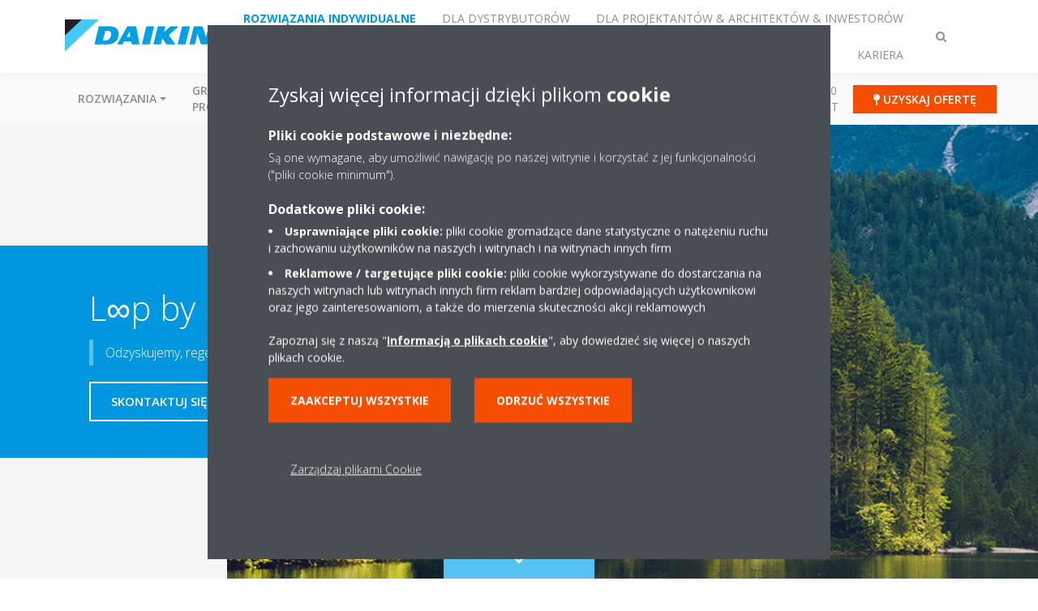

--- FILE ---
content_type: text/html;charset=utf-8
request_url: https://www.daikin.pl/pl_pl/00_about_2023/environmental-responsibility/loop-by-daikin.html
body_size: 155651
content:

<!DOCTYPE html>
<html lang="pl" data-segments="5" data-hide-segment-cta-buttons="false">
    <head>
    <meta charset="UTF-8"/>
    <title>L∞p by Daikin | Daikin</title>
    
    <meta name="description" content="L∞p by Daikin – Odzysk – Regeneracja – Ponowne wykorzystanie jest naszym rewolucyjnym programem i istotną częścią naszego zaangażowania w tworzenie zrównoważonej przyszłości."/>
    <meta name="template" content="standard-page"/>
    <meta name="viewport" content="width=device-width, initial-scale=1"/>
    

    
    
<script defer="defer" type="text/javascript" src="/.rum/@adobe/helix-rum-js@%5E2/dist/rum-standalone.js"></script>
<link rel="canonical" href="https://www.daikin.pl/pl_pl/00_about_2023/environmental-responsibility/loop-by-daikin.html"/>




    
<meta property="og:title" content="L∞p by Daikin"/>
<meta property="og:url" content="https://www.daikin.pl/pl_pl/00_about_2023/environmental-responsibility/loop-by-daikin.html"/>
<meta property="og:type" content="website"/>
<meta property="og:site_name" content="Daikin Internet"/>
<meta property="og:image" content="https://www.daikin.pl/pl_PL/00_about_2023/environmental-responsibility/loop-by-daikin/_jcr_content/image169.coreimg.jpeg/1651396218792/loop-main-banner.jpeg"/>
<meta property="og:description" content="L∞p by Daikin – Odzysk – Regeneracja – Ponowne wykorzystanie jest naszym rewolucyjnym programem i istotną częścią naszego zaangażowania w tworzenie zrównoważonej przyszłości."/>
<meta property="og:locale" content="pl"/>


    <meta name="twitter:card" content="summary_large_image"/>
    <meta name="twitter:site" content="DaikinEurope"/>
    <meta name="twitter:creator" content="DaikinEurope"/>
    <meta name="twitter:image" content="https://www.daikin.pl/pl_PL/00_about_2023/environmental-responsibility/loop-by-daikin/_jcr_content/image169.coreimg.jpeg/1651396218792/loop-main-banner.jpeg"/>

    
    


    
<meta name="format-detection" content="telephone=no"/>






    
    
    <link rel="stylesheet" href="/etc.clientlibs/daikin/clientlibs/clientlib-base.lc-8ab604126fd2e4e2227a7c7404671f6d-lc.min.css" type="text/css">



    
    
    <link rel="preload stylesheet" as="style" href="/etc.clientlibs/settings/wcm/designs/amplexor-commons/clientlibs/open-sans-font.lc-379d7b0642748e0de800d841d1bc664f-lc.min.css" type="text/css">




<script type="text/javascript" src="//widget.trustpilot.com/bootstrap/v5/tp.widget.bootstrap.min.js" async></script>


    <link href="https://d1azc1qln24ryf.cloudfront.net/186965/DaikinInternet/style-cf.css" rel="stylesheet" type="text/css"/>


<link rel="apple-touch-icon" sizes="180x180" href="/etc.clientlibs/daikin/clientlibs/clientlib-internet-site/resources/images/app-icon/apple-touch-icon.png"/>
<link rel="icon" type="image/png" sizes="32x32" href="/etc.clientlibs/daikin/clientlibs/clientlib-internet-site/resources/images/app-icon/favicon-32x32.png"/>
<link rel="icon" type="image/png" sizes="16x16" href="/etc.clientlibs/daikin/clientlibs/clientlib-internet-site/resources/images/app-icon/favicon-16x16.png"/>
<link rel="manifest" href="/etc.clientlibs/daikin/clientlibs/clientlib-internet-site/resources/images/app-icon/site.webmanifest"/>
<link rel="mask-icon" href="/etc.clientlibs/daikin/clientlibs/clientlib-internet-site/resources/images/app-icon/safari-pinned-tab.svg" color="#0097e0"/>
<link rel="shortcut icon" href="/etc.clientlibs/daikin/clientlibs/clientlib-internet-site/resources/images/app-icon/favicon.ico"/>
<meta name="msapplication-TileColor" content="#2d89ef"/>
<meta name="msapplication-config" content="/etc.clientlibs/daikin/clientlibs/clientlib-internet-site/resources/images/app-icon/browserconfig.xml"/>
<meta name="theme-color" content="#ffffff"/>



    <style>
        .async-hide {
            opacity: 0 !important;
        }
    </style>
    <script>
        ;(function (a, s, y, n, c, h, i, d, e) {
            s.className += " " + y
            h.end = i = function () {
                s.className = s.className.replace(RegExp(" ?" + y), "")
            }
            ;(a[n] = a[n] || []).hide = h
            setTimeout(function () {
                i()
                h.end = null
            }, c)
        })(window, document.documentElement, "async-hide", "dataLayer", 2000, {
            'GTM\u002DNVSRQQW': true,
        })
    </script>
    <script>
        ;(function (w, d, s, l, i) {
            w[l] = w[l] || []
            w[l].push({ "gtm.start": new Date().getTime(), event: "gtm.js" })
            var f = d.getElementsByTagName(s)[0],
                j = d.createElement(s),
                dl = l != "dataLayer" ? "&l=" + l : ""
            j.async = true
            j.src = "//www.googletagmanager.com/gtm.js?id=" + i + dl
            f.parentNode.insertBefore(j, f)
        })(window, document, "script", "dataLayer", 'GTM\u002DNVSRQQW')
    </script>








    
    
    
    <link rel="preload stylesheet" as="style" href="/etc.clientlibs/daikin/clientlibs/clientlibs-webpack-global.lc-256c7c3607a41444b37f335ce21a1aff-lc.min.css" type="text/css">



    
    
    <link rel="preload stylesheet" as="style" href="/etc.clientlibs/daikin/clientlibs/clientlibs-webpack-common.lc-a0edc3c638e28d2fa3c636a52c14c00c-lc.min.css" type="text/css">




    
    
    
    <script defer src="/etc.clientlibs/daikin/clientlibs/clientlibs-webpack-runtime.lc-e62f382b0d3ee4286b774d934a04a964-lc.min.js"></script>



    
    
    <script defer src="/etc.clientlibs/daikin/clientlibs/clientlibs-webpack-vendor.lc-8bf807181b1108f238cd8c20166735fa-lc.min.js"></script>



    
    
    <script defer src="/etc.clientlibs/daikin/clientlibs/clientlibs-webpack-global.lc-a7d0df5422228dd11e8e6e3786913240-lc.min.js"></script>



    
    
    <script defer src="/etc.clientlibs/daikin/clientlibs/clientlibs-webpack-common.lc-322306857aad9e287246fe7b834e8ed1-lc.min.js"></script>




    
    
    
    <link rel="preload stylesheet" as="style" href="/etc.clientlibs/daikin/clientlibs/clientlibs-webpack-internet.lc-aead01297d5ca193250d5668b339f18d-lc.min.css" type="text/css">
<script defer src="/etc.clientlibs/daikin/clientlibs/clientlibs-webpack-internet.lc-845096b53a4c2f8bfd5d9f93e4e70270-lc.min.js"></script>




    


    
    



    
    
    

    

    
    
<script src="/etc.clientlibs/daikin/clientlibs/clientlib-internet-dependencies.lc-8d3c207f8229668331096a25ff67153a-lc.min.js"></script>



    
    
<link rel="stylesheet" href="/etc.clientlibs/daikin/clientlibs/clientlib-internet-dependencies.lc-d41d8cd98f00b204e9800998ecf8427e-lc.min.css" type="text/css">
<link rel="stylesheet" href="/etc.clientlibs/daikin/clientlibs/clientlib-internet-site.lc-7a92d7be1fa4bcb5b05dd0025c45e7e7-lc.min.css" type="text/css">



    

    
    <meta name="store-config" content="{&#34;storeView&#34;:&#34;products-pl_pl&#34;,&#34;graphqlEndpoint&#34;:&#34;/api/graphql&#34;,&#34;graphqlMethod&#34;:&#34;GET&#34;,&#34;headers&#34;:{&#34;Store&#34;:&#34;products-pl_pl&#34;},&#34;locale&#34;:&#34;pl-pl&#34;,&#34;enableClientSidePriceLoading&#34;:false,&#34;storeRootUrl&#34;:&#34;/pl_pl.html&#34;}">
    
</head>
    <body class="page basicpage" id="page-3d82253341">
        
        
        
            <noscript>
    <iframe src="//www.googletagmanager.com/ns.html?id=GTM-NVSRQQW" height="0" width="0" style="display: none; visibility: hidden"></iframe>
</noscript>

            

<div class="cmp-page__skiptomaincontent">
    <a class="cmp-page__skiptomaincontent-link" href="#main-content">Skip to main content</a>
</div>

    
<link rel="stylesheet" href="/etc.clientlibs/core/wcm/components/page/v2/page/clientlibs/site/skiptomaincontent.lc-696ce9a06faa733b225ffb8c05f16db9-lc.min.css" type="text/css">




            



            

    <div class="container-aem">

    
    
    
    <div id="container-15a86d236c" class="cmp-container">
        
        <div class="navigation"><div class="navigation-bar js-navigation-bar">
    <div class="navigation-bar__content container js-navbar-content">
    <button type="button" class="navigation-bar__button navigation-bar__button--mobile-menu hidden--from-desktop" aria-expanded="false">
        <span class="sr-only">Przełącz nawigację</span>
        <svg viewBox="0 0 80 80" focusable="false" aria-hidden="true" class="svg-icon svg-icon--close">
            <path d="M73.77,40c0,1.85-1.5,3.35-3.35,3.35H9.57c-0.89,0-1.75-0.36-2.38-0.98C6.57,41.74,6.22,40.9,6.22,40 c0-1.85,1.5-3.35,3.35-3.35h60.85C72.27,36.65,73.77,38.15,73.77,40z M9.57,23.35h60.85c1.85,0,3.35-1.5,3.35-3.35 s-1.5-3.35-3.35-3.35H9.57c-1.85,0-3.35,1.5-3.35,3.35c0,0.9,0.35,1.74,0.97,2.37C7.82,22.99,8.68,23.35,9.57,23.35z M70.42,56.65 H9.57c-1.85,0-3.35,1.5-3.35,3.35c0,0.9,0.35,1.74,0.97,2.37c0.62,0.62,1.49,0.98,2.38,0.98h60.85c1.85,0,3.35-1.5,3.35-3.35 S72.27,56.65,70.42,56.65z"></path>
        </svg>
        <svg viewBox="0 0 80 80" focusable="false" aria-hidden="true" class="svg-icon svg-icon--open">
            <path d="M45.09,40l23.99-23.99c1.23-1.23,1.23-3.23,0-4.47c-0.62-0.62-1.42-0.93-2.23-0.93s-1.61,0.31-2.24,0.93 l-24.62,24.6l-24.61-24.6c-0.63-0.62-1.44-0.93-2.24-0.93c-0.81,0-1.61,0.31-2.23,0.93c-1.23,1.23-1.23,3.23,0.01,4.47L34.91,40 L10.92,63.99c-1.24,1.24-1.24,3.24-0.01,4.47c0.62,0.62,1.42,0.93,2.23,0.93c0.8,0,1.61-0.31,2.24-0.93l24.61-24.6l24.62,24.6 c0.63,0.62,1.43,0.93,2.24,0.93s1.61-0.31,2.23-0.93c1.23-1.24,1.23-3.24,0-4.47L45.09,40z"></path>
        </svg>
    </button>
    <div class="navigation-bar__mobile-segment-buttons hidden--from-desktop">
        
            <div data-segment="1">
                
<div class="xf-content-height">
    <div class="container-aem container">

    
    
    
    <div id="container-ae5542d750" class="cmp-container">
        
        <div class="cmp cmp-cta has-button--orange"><a id="cta-5718da4e9d" class="cmp-button cta-button" href="/pl_pl/contact/uzyskaj-oferte.html" target="_self">
    
    <span class="cmp-button__icon fa fa-map-pin" aria-hidden="true"></span>

    <span class="cmp-button__text">Uzyskaj ofertę</span>
</a>


    

</div>

        
    </div>

</div>

</div>

            </div>
        
            <div data-segment="2">
                
<div class="xf-content-height">
    <div class="container-aem container">

    
    
    
    <div id="container-ae5542d750" class="cmp-container">
        
        <div class="cmp cmp-cta has-button--blue"><a id="cta-34fe7f41f4" class="cmp-button cta-button" href="https://my.daikin.pl" target="_blank" analytics-id="pl_pl_bportal-login">
    
    <span class="cmp-button__icon fa fa-user" aria-hidden="true"></span>

    <span class="cmp-button__text">My Daikin</span>
</a>


    

</div>

        
    </div>

</div>

</div>

            </div>
        
            <div data-segment="3">
                
<div class="xf-content-height">
    <div class="container-aem container">

    
    
    
    <div id="container-ae5542d750" class="cmp-container">
        
        <div class="cmp cmp-cta has-button--blue"><a id="cta-fdb8b27c5e" class="cmp-button cta-button" href="https://my.daikin.pl" target="_blank" analytics-id="pl_pl_bportal-login">
    
    <span class="cmp-button__icon fa fa-user" aria-hidden="true"></span>

    <span class="cmp-button__text">My DAIKIN</span>
</a>


    

</div>

        
    </div>

</div>

</div>

            </div>
        
            <div data-segment="4">
                
            </div>
        
            <div data-segment="5">
                
<div class="xf-content-height">
    <div class="container-aem container">

    
    
    
    <div id="container-ae5542d750" class="cmp-container">
        
        <div class="cmp cmp-cta has-button--orange"><a id="cta-bdb7eac812" class="cmp-button cta-button" href="https://careers.daikin.eu/DACE/?locale=pl_PL&utm_source=CorpSite" target="_self">
    
    <span class="cmp-button__icon fa fa-bullhorn" aria-hidden="true"></span>

    <span class="cmp-button__text">NASZE OFERTY PRACY</span>
</a>


    

</div>

        
    </div>

</div>

</div>

            </div>
        
    </div>
    <button type="button" class="navigation-bar__button navigation-bar__button--search js-navbar-search-button" aria-expanded="false">
        <span class="sr-only">Przełącz wyszukiwanie</span>
        <i class="fa fa-search fa-fw"></i>
        <i class="fa fa-times fa-fw"></i>
    </button>
    
        <a class="navigation-bar__brand" href="/pl_pl/klienci.html" data-segment="1">
            <img title="Logo" src="/etc.clientlibs/daikin/clientlibs/clientlib-internet-site/resources/images/logo/daikin-logo.svg" alt="Daikin logo"/>
        </a>
    
        <a class="navigation-bar__brand" href="/pl_pl/installers.html" data-segment="2">
            <img title="Logo" src="/etc.clientlibs/daikin/clientlibs/clientlib-internet-site/resources/images/logo/daikin-logo.svg" alt="Daikin logo"/>
        </a>
    
        <a class="navigation-bar__brand" href="/pl_pl/architects-consultants.html" data-segment="3">
            <img title="Logo" src="/etc.clientlibs/daikin/clientlibs/clientlib-internet-site/resources/images/logo/daikin-logo.svg" alt="Daikin logo"/>
        </a>
    
        <a class="navigation-bar__brand" href="https://daikinpartner.pl/" data-segment="4">
            <img title="Logo" src="/etc.clientlibs/daikin/clientlibs/clientlib-internet-site/resources/images/logo/daikin-logo.svg" alt="Daikin logo"/>
        </a>
    
        <a class="navigation-bar__brand" href="https://careers.daikin.eu/DACE/?locale=pl_PL&utm_source=CorpSite" data-segment="5">
            <img title="Logo" src="/etc.clientlibs/daikin/clientlibs/clientlib-internet-site/resources/images/logo/daikin-logo.svg" alt="Daikin logo"/>
        </a>
    
    <div class="navigation-bar__menu">
        <div class="navigation-bar__mobile-main hidden--from-desktop">
            
    <ul class="navigation__list" data-segment="1" data-close-sibling-dropdown="true">
        
            <li class="dropdown-container">
                <button type="button" class="dropdown__button" aria-expanded="false">
                    <span class="dropdown__button__text">Rozwiązania</span>
                    <span class="dropdown__button__arrow"></span>
                </button>
                <div class="dropdown__content dropdown__content--overlap--desktop">
                    
                    <ul class="navigation__list" data-item-count="4">
                        
                            <li>
                                <a href="/pl_pl/klimatyzacja-ogrzewanie-wentylacja/do-domu.html">Do domu</a>
                            </li>
                        
                            <li>
                                <a href="/pl_pl/klimatyzacja-ogrzewanie-wentylacja/do-sklepu.html">Do sklepu</a>
                            </li>
                        
                            <li>
                                <a href="/pl_pl/klimatyzacja-ogrzewanie-wentylacja/do-hotelu.html">Do hotelu</a>
                            </li>
                        
                            <li>
                                <a href="/pl_pl/klimatyzacja-ogrzewanie-wentylacja/obiekty-biurowe.html">Obiekty biurowe</a>
                            </li>
                        
                    </ul>
                    <a href="/pl_pl/klimatyzacja-ogrzewanie-wentylacja.html" class="subnav-overview-link">Zobacz wszystkie rozwiązania</a>
                </div>
            </li>
        
            <li class="dropdown-container">
                <button type="button" class="dropdown__button" aria-expanded="false">
                    <span class="dropdown__button__text">Grupy produktów</span>
                    <span class="dropdown__button__arrow"></span>
                </button>
                <div class="dropdown__content dropdown__content--overlap--desktop">
                    
                    <ul class="navigation__list" data-item-count="9">
                        
                            <li>
                                <a href="/pl_pl/grupy-produktow/klimatyzacja.html">Klimatyzacja</a>
                            </li>
                        
                            <li>
                                <a href="/pl_pl/obszary-specjalizacji/pompy-ciepla-Daikin-Altherma.html">Pompy ciepła</a>
                            </li>
                        
                            <li>
                                <a href="/pl_pl/grupy-produktow/oczyszczacze-powietrza.html">Oczyszczacze powietrza Daikin</a>
                            </li>
                        
                            <li>
                                <a href="/pl_pl/grupy-produktow/klimatyzacja-komercyjna.html">Sky Air - Klimatyzacja komercyjna</a>
                            </li>
                        
                            <li>
                                <a href="/pl_pl/grupy-produktow/klimatyzacja-ogrzewanie-vrv.html">Systemy VRV</a>
                            </li>
                        
                            <li>
                                <a href="/pl_pl/obszary-specjalizacji/ventilation.html">Wentylacja</a>
                            </li>
                        
                            <li>
                                <a href="/pl_pl/grupy-produktow/agregaty-wody-lodowej.html">Agregaty wody lodowej</a>
                            </li>
                        
                            <li>
                                <a href="/pl_pl/grupy-produktow/komercyjne-rozwiazania-chlodnicze.html">Chłodnictwo</a>
                            </li>
                        
                            <li>
                                <a href="/pl_pl/klimatyzacja-ogrzewanie-wentylacja/rooftop.html">Jednostki dachowe Rooftop</a>
                            </li>
                        
                    </ul>
                    <a href="/pl_pl/grupy-produktow.html" class="subnav-overview-link">Zobacz wszystkie produkty</a>
                </div>
            </li>
        
            <li>
                
                
                    <a href="/pl_pl/products.html">Wyszukiwarka produktów</a>
                    <ul class="navigation__list" data-item-count="0">
                        
                    </ul>
                    
                
            </li>
        
            <li class="dropdown-container">
                <button type="button" class="dropdown__button" aria-expanded="false">
                    <span class="dropdown__button__text">SERWIS</span>
                    <span class="dropdown__button__arrow"></span>
                </button>
                <div class="dropdown__content dropdown__content--overlap--desktop">
                    
                    <ul class="navigation__list" data-item-count="3">
                        
                            <li>
                                <a href="/pl_pl/serwis/gwarancja.html">Gwarancje </a>
                            </li>
                        
                            <li>
                                <a href="/pl_pl/serwis/fabryczny-serwis-pomp-ciepla.html">Fabryczny Serwis Pomp Ciepła</a>
                            </li>
                        
                            <li>
                                <a href="/pl_pl/stand-by-me.html">Stand By Me</a>
                            </li>
                        
                    </ul>
                    <a href="/pl_pl/serwis.html" class="subnav-overview-link">Zobacz pełną ofertę serwisu</a>
                </div>
            </li>
        
            <li>
                
                
                    <a href="/pl_pl/contact.html">Kontakt</a>
                    <ul class="navigation__list" data-item-count="0">
                        
                    </ul>
                    
                
            </li>
        
            <li>
                
                
                    <a href="/pl_pl/literature.html">Katalogi</a>
                    <ul class="navigation__list" data-item-count="0">
                        
                    </ul>
                    
                
            </li>
        
            <li>
                
                
                    <a href="/pl_pl/Porady-Daikin.html">Blog</a>
                    <ul class="navigation__list" data-item-count="0">
                        
                    </ul>
                    
                
            </li>
        
            <li>
                
                
                    <a href="/pl_pl/aktualnosci.html">Aktualności</a>
                    <ul class="navigation__list" data-item-count="0">
                        
                    </ul>
                    
                
            </li>
        
            <li>
                
                
                    <a href="/pl_pl/o-nas/100-years-daikin.html">100 Lat</a>
                    <ul class="navigation__list" data-item-count="0">
                        
                    </ul>
                    
                
            </li>
        
    </ul>
    <div class="navigation__cta" data-segment="1">
        
<div class="xf-content-height">
    <div class="container-aem container">

    
    
    
    <div id="container-ae5542d750" class="cmp-container">
        
        <div class="cmp cmp-cta has-button--orange"><a id="cta-5718da4e9d" class="cmp-button cta-button" href="/pl_pl/contact/uzyskaj-oferte.html" target="_self">
    
    <span class="cmp-button__icon fa fa-map-pin" aria-hidden="true"></span>

    <span class="cmp-button__text">Uzyskaj ofertę</span>
</a>


    

</div>

        
    </div>

</div>

</div>

    </div>

    <ul class="navigation__list" data-segment="2" data-close-sibling-dropdown="true">
        
            <li class="dropdown-container">
                <button type="button" class="dropdown__button" aria-expanded="false">
                    <span class="dropdown__button__text">Rozwiązania</span>
                    <span class="dropdown__button__arrow"></span>
                </button>
                <div class="dropdown__content dropdown__content--overlap--desktop">
                    
                    <ul class="navigation__list" data-item-count="5">
                        
                            <li>
                                <a href="/pl_pl/klimatyzacja-ogrzewanie-wentylacja/do-domu.html">Do domu</a>
                            </li>
                        
                            <li>
                                <a href="/pl_pl/klimatyzacja-ogrzewanie-wentylacja/do-sklepu.html">Do sklepu</a>
                            </li>
                        
                            <li>
                                <a href="/pl_pl/klimatyzacja-ogrzewanie-wentylacja/do-hotelu.html">Do hotelu</a>
                            </li>
                        
                            <li>
                                <a href="/pl_pl/klimatyzacja-ogrzewanie-wentylacja/obiekty-biurowe.html">Obiekty biurowe</a>
                            </li>
                        
                            <li>
                                <a href="/pl_pl/klimatyzacja-ogrzewanie-wentylacja/muzeum-restauracja-klub-station.html">Obiekty rekreacyjne</a>
                            </li>
                        
                    </ul>
                    <a href="/pl_pl/klimatyzacja-ogrzewanie-wentylacja.html" class="subnav-overview-link">Zobacz wszystkie</a>
                </div>
            </li>
        
            <li class="dropdown-container">
                <button type="button" class="dropdown__button" aria-expanded="false">
                    <span class="dropdown__button__text">Grupy produktów</span>
                    <span class="dropdown__button__arrow"></span>
                </button>
                <div class="dropdown__content dropdown__content--overlap--desktop">
                    
                    <ul class="navigation__list" data-item-count="5">
                        
                            <li>
                                <a href="/pl_pl/grupy-produktow/klimatyzacja-komercyjna.html">Sky Air - Klimatyzacja komercyjna</a>
                            </li>
                        
                            <li>
                                <a href="/pl_pl/grupy-produktow/klimatyzacja-ogrzewanie-vrv.html">Systemy VRV</a>
                            </li>
                        
                            <li>
                                <a href="/pl_pl/grupy-produktow/agregaty-wody-lodowej.html">Agregaty wody lodowej</a>
                            </li>
                        
                            <li>
                                <a href="/pl_pl/grupy-produktow/komercyjne-rozwiazania-chlodnicze.html">Chłodnictwo</a>
                            </li>
                        
                            <li>
                                <a href="/pl_pl/obszary-specjalizacji/ventilation.html">Wentylacja</a>
                            </li>
                        
                    </ul>
                    <a href="/pl_pl/grupy-produktow.html" class="subnav-overview-link">Zobacz wszystkie produkty</a>
                </div>
            </li>
        
            <li>
                
                
                    <a href="https://www.daikin.pl/pl_pl/klienci/services/technical-support.html">Wsparcie techniczne</a>
                    <ul class="navigation__list" data-item-count="0">
                        
                    </ul>
                    
                
            </li>
        
            <li>
                
                
                    <a href="/pl_pl/serwis/fabryczny-serwis-pomp-ciepla.html">Serwis</a>
                    <ul class="navigation__list" data-item-count="0">
                        
                    </ul>
                    
                
            </li>
        
            <li>
                
                
                    <a href="/pl_pl/installers/e-sklepdaikin.html">E-sklep</a>
                    <ul class="navigation__list" data-item-count="0">
                        
                    </ul>
                    
                
            </li>
        
            <li>
                
                
                    <a href="https://www.daikin.pl/pl_pl/klienci/contact.html">Kontakt</a>
                    <ul class="navigation__list" data-item-count="0">
                        
                    </ul>
                    
                
            </li>
        
            <li>
                
                
                    <a href="https://www.daikin.pl/pl_pl/klienci/Katalogi/general-catalogue.html">Katalogi</a>
                    <ul class="navigation__list" data-item-count="0">
                        
                    </ul>
                    
                
            </li>
        
            <li>
                
                
                    <a href="/pl_pl/o-nas/case-studies.html">Referencje</a>
                    <ul class="navigation__list" data-item-count="0">
                        
                    </ul>
                    
                
            </li>
        
            <li>
                
                
                    <a href="/pl_pl/certyfikaty.html">Certyfikaty</a>
                    <ul class="navigation__list" data-item-count="0">
                        
                    </ul>
                    
                
            </li>
        
            <li>
                
                
                    <a href="/pl_pl/serwis/wynajem-chillerow.html">Rental Chillers</a>
                    <ul class="navigation__list" data-item-count="0">
                        
                    </ul>
                    
                
            </li>
        
    </ul>
    <div class="navigation__cta" data-segment="2">
        
<div class="xf-content-height">
    <div class="container-aem container">

    
    
    
    <div id="container-ae5542d750" class="cmp-container">
        
        <div class="cmp cmp-cta has-button--blue"><a id="cta-34fe7f41f4" class="cmp-button cta-button" href="https://my.daikin.pl" target="_blank" analytics-id="pl_pl_bportal-login">
    
    <span class="cmp-button__icon fa fa-user" aria-hidden="true"></span>

    <span class="cmp-button__text">My Daikin</span>
</a>


    

</div>

        
    </div>

</div>

</div>

    </div>

    <ul class="navigation__list" data-segment="3" data-close-sibling-dropdown="true">
        
            <li>
                
                
                    <a href="https://www.daikin.pl/pl_pl/klienci/products-and-advice/needs.html">Rozwiązania</a>
                    <ul class="navigation__list" data-item-count="0">
                        
                    </ul>
                    
                
            </li>
        
            <li>
                
                
                    <a href="/pl_pl/grupy-produktow.html">Produkty</a>
                    <ul class="navigation__list" data-item-count="0">
                        
                    </ul>
                    
                
            </li>
        
            <li>
                
                
                    <a href="https://www.daikin.pl/pl_pl/klienci/services/technical-support.html"></a>
                    <ul class="navigation__list" data-item-count="0">
                        
                    </ul>
                    
                
            </li>
        
            <li>
                
                
                    <a href="https://www.daikin.pl/pl_pl/klienci/Katalogi/general-catalogue.html">Katalog</a>
                    <ul class="navigation__list" data-item-count="0">
                        
                    </ul>
                    
                
            </li>
        
            <li>
                
                
                    <a href="https://www.daikin.pl/pl_pl/klienci/contact.html"></a>
                    <ul class="navigation__list" data-item-count="0">
                        
                    </ul>
                    
                
            </li>
        
            <li>
                
                
                    <a href="/pl_pl/installers/support/get-certifications.html">Uzyskaj certyfikat</a>
                    <ul class="navigation__list" data-item-count="0">
                        
                    </ul>
                    
                
            </li>
        
            <li>
                
                
                    <a href="/pl_pl/o-nas/case-studies.html">Referencje</a>
                    <ul class="navigation__list" data-item-count="0">
                        
                    </ul>
                    
                
            </li>
        
            <li>
                
                
                    <a href="/pl_pl/installers/commercial_partner.html">Zostań partnerem komercyjnym</a>
                    <ul class="navigation__list" data-item-count="0">
                        
                    </ul>
                    
                
            </li>
        
            <li>
                
                
                    <a href="/pl_pl/aktualnosci.html">Notatki prasowe</a>
                    <ul class="navigation__list" data-item-count="0">
                        
                    </ul>
                    
                
            </li>
        
            <li>
                
                
                    <a href="/pl_pl/products.html">Wyszukiwarka produktów</a>
                    <ul class="navigation__list" data-item-count="0">
                        
                    </ul>
                    
                
            </li>
        
    </ul>
    <div class="navigation__cta" data-segment="3">
        
<div class="xf-content-height">
    <div class="container-aem container">

    
    
    
    <div id="container-ae5542d750" class="cmp-container">
        
        <div class="cmp cmp-cta has-button--blue"><a id="cta-fdb8b27c5e" class="cmp-button cta-button" href="https://my.daikin.pl" target="_blank" analytics-id="pl_pl_bportal-login">
    
    <span class="cmp-button__icon fa fa-user" aria-hidden="true"></span>

    <span class="cmp-button__text">My DAIKIN</span>
</a>


    

</div>

        
    </div>

</div>

</div>

    </div>

    <ul class="navigation__list" data-segment="4" data-close-sibling-dropdown="true">
        
            <li>
                
                
                    <a href="/pl_pl/top-employer.html">Daikin jako pracodawca</a>
                    <ul class="navigation__list" data-item-count="0">
                        
                    </ul>
                    
                
            </li>
        
            <li>
                
                
                    <a href="/pl_pl/top-employer/why-daikin.html">Dlaczego Daikin</a>
                    <ul class="navigation__list" data-item-count="0">
                        
                    </ul>
                    
                
            </li>
        
            <li>
                
                
                    <a href="/pl_pl/top-employer/our-people.html">Nasi ludzie</a>
                    <ul class="navigation__list" data-item-count="0">
                        
                    </ul>
                    
                
            </li>
        
            <li>
                
                
                    <a href="/pl_pl/top-employer/your-career.html">Kariera</a>
                    <ul class="navigation__list" data-item-count="0">
                        
                    </ul>
                    
                
            </li>
        
    </ul>
    

    <ul class="navigation__list" data-segment="5" data-close-sibling-dropdown="true">
        
    </ul>
    <div class="navigation__cta" data-segment="5">
        
<div class="xf-content-height">
    <div class="container-aem container">

    
    
    
    <div id="container-ae5542d750" class="cmp-container">
        
        <div class="cmp cmp-cta has-button--orange"><a id="cta-bdb7eac812" class="cmp-button cta-button" href="https://careers.daikin.eu/DACE/?locale=pl_PL&utm_source=CorpSite" target="_self">
    
    <span class="cmp-button__icon fa fa-bullhorn" aria-hidden="true"></span>

    <span class="cmp-button__text">NASZE OFERTY PRACY</span>
</a>


    

</div>

        
    </div>

</div>

</div>

    </div>

        </div>
        <div class="navigation-bar__segments hidden--below-desktop">
            <ul>
                
                    <li>
                        <a href="/pl_pl/klienci.html" data-open-segment="1" class="segment-link">
                            <span>Rozwiązania indywidualne</span>
                        </a>
                    </li>
                
                    <li>
                        <a href="/pl_pl/installers.html" data-open-segment="2" class="segment-link">
                            <span>Dla dystrybutorów</span>
                        </a>
                    </li>
                
                    <li>
                        <a href="/pl_pl/architects-consultants.html" data-open-segment="3" class="segment-link">
                            <span>Dla projektantów &amp; architektów &amp; inwestorów</span>
                        </a>
                    </li>
                
                    <li>
                        <a href="https://daikinpartner.pl/" data-open-segment="4" class="segment-link">
                            <span>Salony Daikin</span>
                        </a>
                    </li>
                
                    <li>
                        <a href="https://careers.daikin.eu/DACE/?locale=pl_PL&utm_source=CorpSite" data-open-segment="5" class="segment-link">
                            <span>Kariera</span>
                        </a>
                    </li>
                
            </ul>
        </div>
        <div class="navigation-bar__actions" data-close-sibling-dropdown="true">
            <nav class="language-selector dropdown" aria-label="Język">
    
    <div class="dropdown__content dropdown__content--overlap--desktop">
        <ul>
            
        </ul>
    </div>
</nav>

            <div class="navigation-bar__segments--mobile hidden--from-desktop">
                
                    <button type="button" data-segment="1" class="dropdown__button" aria-expanded="false">
                        <span class="dropdown__button__text">Rozwiązania indywidualne</span>
                        <span class="dropdown__button__arrow"></span>
                    </button>
                    <div class="dropdown__content">
                        <ul>
                            
                                <li>
                                    <a href="/pl_pl/klienci.html" data-open-segment="1" class="segment-link">
                                        <span>Rozwiązania indywidualne</span>
                                    </a>
                                </li>
                            
                                <li>
                                    <a href="/pl_pl/installers.html" data-open-segment="2" class="segment-link">
                                        <span>Dla dystrybutorów</span>
                                    </a>
                                </li>
                            
                                <li>
                                    <a href="/pl_pl/architects-consultants.html" data-open-segment="3" class="segment-link">
                                        <span>Dla projektantów &amp; architektów &amp; inwestorów</span>
                                    </a>
                                </li>
                            
                                <li>
                                    <a href="https://daikinpartner.pl/" data-open-segment="4" class="segment-link">
                                        <span>Salony Daikin</span>
                                    </a>
                                </li>
                            
                                <li>
                                    <a href="https://careers.daikin.eu/DACE/?locale=pl_PL&utm_source=CorpSite" data-open-segment="5" class="segment-link">
                                        <span>Kariera</span>
                                    </a>
                                </li>
                            
                        </ul>
                    </div>
                
                    <button type="button" data-segment="2" class="dropdown__button" aria-expanded="false">
                        <span class="dropdown__button__text">Dla dystrybutorów</span>
                        <span class="dropdown__button__arrow"></span>
                    </button>
                    <div class="dropdown__content">
                        <ul>
                            
                                <li>
                                    <a href="/pl_pl/klienci.html" data-open-segment="1" class="segment-link">
                                        <span>Rozwiązania indywidualne</span>
                                    </a>
                                </li>
                            
                                <li>
                                    <a href="/pl_pl/installers.html" data-open-segment="2" class="segment-link">
                                        <span>Dla dystrybutorów</span>
                                    </a>
                                </li>
                            
                                <li>
                                    <a href="/pl_pl/architects-consultants.html" data-open-segment="3" class="segment-link">
                                        <span>Dla projektantów &amp; architektów &amp; inwestorów</span>
                                    </a>
                                </li>
                            
                                <li>
                                    <a href="https://daikinpartner.pl/" data-open-segment="4" class="segment-link">
                                        <span>Salony Daikin</span>
                                    </a>
                                </li>
                            
                                <li>
                                    <a href="https://careers.daikin.eu/DACE/?locale=pl_PL&utm_source=CorpSite" data-open-segment="5" class="segment-link">
                                        <span>Kariera</span>
                                    </a>
                                </li>
                            
                        </ul>
                    </div>
                
                    <button type="button" data-segment="3" class="dropdown__button" aria-expanded="false">
                        <span class="dropdown__button__text">Dla projektantów &amp; architektów &amp; inwestorów</span>
                        <span class="dropdown__button__arrow"></span>
                    </button>
                    <div class="dropdown__content">
                        <ul>
                            
                                <li>
                                    <a href="/pl_pl/klienci.html" data-open-segment="1" class="segment-link">
                                        <span>Rozwiązania indywidualne</span>
                                    </a>
                                </li>
                            
                                <li>
                                    <a href="/pl_pl/installers.html" data-open-segment="2" class="segment-link">
                                        <span>Dla dystrybutorów</span>
                                    </a>
                                </li>
                            
                                <li>
                                    <a href="/pl_pl/architects-consultants.html" data-open-segment="3" class="segment-link">
                                        <span>Dla projektantów &amp; architektów &amp; inwestorów</span>
                                    </a>
                                </li>
                            
                                <li>
                                    <a href="https://daikinpartner.pl/" data-open-segment="4" class="segment-link">
                                        <span>Salony Daikin</span>
                                    </a>
                                </li>
                            
                                <li>
                                    <a href="https://careers.daikin.eu/DACE/?locale=pl_PL&utm_source=CorpSite" data-open-segment="5" class="segment-link">
                                        <span>Kariera</span>
                                    </a>
                                </li>
                            
                        </ul>
                    </div>
                
                    <button type="button" data-segment="4" class="dropdown__button" aria-expanded="false">
                        <span class="dropdown__button__text">Salony Daikin</span>
                        <span class="dropdown__button__arrow"></span>
                    </button>
                    <div class="dropdown__content">
                        <ul>
                            
                                <li>
                                    <a href="/pl_pl/klienci.html" data-open-segment="1" class="segment-link">
                                        <span>Rozwiązania indywidualne</span>
                                    </a>
                                </li>
                            
                                <li>
                                    <a href="/pl_pl/installers.html" data-open-segment="2" class="segment-link">
                                        <span>Dla dystrybutorów</span>
                                    </a>
                                </li>
                            
                                <li>
                                    <a href="/pl_pl/architects-consultants.html" data-open-segment="3" class="segment-link">
                                        <span>Dla projektantów &amp; architektów &amp; inwestorów</span>
                                    </a>
                                </li>
                            
                                <li>
                                    <a href="https://daikinpartner.pl/" data-open-segment="4" class="segment-link">
                                        <span>Salony Daikin</span>
                                    </a>
                                </li>
                            
                                <li>
                                    <a href="https://careers.daikin.eu/DACE/?locale=pl_PL&utm_source=CorpSite" data-open-segment="5" class="segment-link">
                                        <span>Kariera</span>
                                    </a>
                                </li>
                            
                        </ul>
                    </div>
                
                    <button type="button" data-segment="5" class="dropdown__button" aria-expanded="false">
                        <span class="dropdown__button__text">Kariera</span>
                        <span class="dropdown__button__arrow"></span>
                    </button>
                    <div class="dropdown__content">
                        <ul>
                            
                                <li>
                                    <a href="/pl_pl/klienci.html" data-open-segment="1" class="segment-link">
                                        <span>Rozwiązania indywidualne</span>
                                    </a>
                                </li>
                            
                                <li>
                                    <a href="/pl_pl/installers.html" data-open-segment="2" class="segment-link">
                                        <span>Dla dystrybutorów</span>
                                    </a>
                                </li>
                            
                                <li>
                                    <a href="/pl_pl/architects-consultants.html" data-open-segment="3" class="segment-link">
                                        <span>Dla projektantów &amp; architektów &amp; inwestorów</span>
                                    </a>
                                </li>
                            
                                <li>
                                    <a href="https://daikinpartner.pl/" data-open-segment="4" class="segment-link">
                                        <span>Salony Daikin</span>
                                    </a>
                                </li>
                            
                                <li>
                                    <a href="https://careers.daikin.eu/DACE/?locale=pl_PL&utm_source=CorpSite" data-open-segment="5" class="segment-link">
                                        <span>Kariera</span>
                                    </a>
                                </li>
                            
                        </ul>
                    </div>
                
            </div>
            <div class="navigation-bar__actions__search-proxy">
                <button type="button" class="navigation-bar__button navigation-bar__button--search-proxy">
                    <span class="sr-only">Przełącz wyszukiwanie</span>
                    <i class="fa fa-search fa-fw"></i>
                    <i class="fa fa-times fa-fw"></i>
                </button>
            </div>
        </div>
    </div>
</div>

    <div class="navigation-bar__search js-navbar-search" role="search">
    <div class="container">
        <form id="general-search-block-form" class="form form--search" method="get" data-autocomplete-endpoint="/content/internet/internet-pl/pl_PL/search_results" action="/pl_pl/search_results.html">
            <div class="form__group">
                <label for="general-search-block" class="visually-hidden">Wyszukaj</label>
                <input name="q" type="search" class="form__input" placeholder="Wyszukaj" id="general-search-block" autocomplete="off"/>
                <button class="form__submit" type="submit">
                    <i class="fa fa-search"></i>
                    <span class="visually-hidden">Prześlij</span>
                </button>
            </div>
        </form>
    </div>
</div>

    <nav class="navigation-bar__main js-navbar-main hidden--below-desktop" aria-label="Główny">
    <div class="navigation-bar__main__content container">
        
    <ul class="navigation__list" data-segment="1" data-close-sibling-dropdown="true">
        
            <li class="dropdown-container">
                <button type="button" class="dropdown__button" aria-expanded="false">
                    <span class="dropdown__button__text">Rozwiązania</span>
                    <span class="dropdown__button__arrow"></span>
                </button>
                <div class="dropdown__content dropdown__content--overlap--desktop">
                    
                    <ul class="navigation__list" data-item-count="4">
                        
                            <li>
                                <a href="/pl_pl/klimatyzacja-ogrzewanie-wentylacja/do-domu.html">Do domu</a>
                            </li>
                        
                            <li>
                                <a href="/pl_pl/klimatyzacja-ogrzewanie-wentylacja/do-sklepu.html">Do sklepu</a>
                            </li>
                        
                            <li>
                                <a href="/pl_pl/klimatyzacja-ogrzewanie-wentylacja/do-hotelu.html">Do hotelu</a>
                            </li>
                        
                            <li>
                                <a href="/pl_pl/klimatyzacja-ogrzewanie-wentylacja/obiekty-biurowe.html">Obiekty biurowe</a>
                            </li>
                        
                    </ul>
                    <a href="/pl_pl/klimatyzacja-ogrzewanie-wentylacja.html" class="subnav-overview-link">Zobacz wszystkie rozwiązania</a>
                </div>
            </li>
        
            <li class="dropdown-container">
                <button type="button" class="dropdown__button" aria-expanded="false">
                    <span class="dropdown__button__text">Grupy produktów</span>
                    <span class="dropdown__button__arrow"></span>
                </button>
                <div class="dropdown__content dropdown__content--overlap--desktop">
                    
                    <ul class="navigation__list" data-item-count="9">
                        
                            <li>
                                <a href="/pl_pl/grupy-produktow/klimatyzacja.html">Klimatyzacja</a>
                            </li>
                        
                            <li>
                                <a href="/pl_pl/obszary-specjalizacji/pompy-ciepla-Daikin-Altherma.html">Pompy ciepła</a>
                            </li>
                        
                            <li>
                                <a href="/pl_pl/grupy-produktow/oczyszczacze-powietrza.html">Oczyszczacze powietrza Daikin</a>
                            </li>
                        
                            <li>
                                <a href="/pl_pl/grupy-produktow/klimatyzacja-komercyjna.html">Sky Air - Klimatyzacja komercyjna</a>
                            </li>
                        
                            <li>
                                <a href="/pl_pl/grupy-produktow/klimatyzacja-ogrzewanie-vrv.html">Systemy VRV</a>
                            </li>
                        
                            <li>
                                <a href="/pl_pl/obszary-specjalizacji/ventilation.html">Wentylacja</a>
                            </li>
                        
                            <li>
                                <a href="/pl_pl/grupy-produktow/agregaty-wody-lodowej.html">Agregaty wody lodowej</a>
                            </li>
                        
                            <li>
                                <a href="/pl_pl/grupy-produktow/komercyjne-rozwiazania-chlodnicze.html">Chłodnictwo</a>
                            </li>
                        
                            <li>
                                <a href="/pl_pl/klimatyzacja-ogrzewanie-wentylacja/rooftop.html">Jednostki dachowe Rooftop</a>
                            </li>
                        
                    </ul>
                    <a href="/pl_pl/grupy-produktow.html" class="subnav-overview-link">Zobacz wszystkie produkty</a>
                </div>
            </li>
        
            <li>
                
                
                    <a href="/pl_pl/products.html">Wyszukiwarka produktów</a>
                    <ul class="navigation__list" data-item-count="0">
                        
                    </ul>
                    
                
            </li>
        
            <li class="dropdown-container">
                <button type="button" class="dropdown__button" aria-expanded="false">
                    <span class="dropdown__button__text">SERWIS</span>
                    <span class="dropdown__button__arrow"></span>
                </button>
                <div class="dropdown__content dropdown__content--overlap--desktop">
                    
                    <ul class="navigation__list" data-item-count="3">
                        
                            <li>
                                <a href="/pl_pl/serwis/gwarancja.html">Gwarancje </a>
                            </li>
                        
                            <li>
                                <a href="/pl_pl/serwis/fabryczny-serwis-pomp-ciepla.html">Fabryczny Serwis Pomp Ciepła</a>
                            </li>
                        
                            <li>
                                <a href="/pl_pl/stand-by-me.html">Stand By Me</a>
                            </li>
                        
                    </ul>
                    <a href="/pl_pl/serwis.html" class="subnav-overview-link">Zobacz pełną ofertę serwisu</a>
                </div>
            </li>
        
            <li>
                
                
                    <a href="/pl_pl/contact.html">Kontakt</a>
                    <ul class="navigation__list" data-item-count="0">
                        
                    </ul>
                    
                
            </li>
        
            <li>
                
                
                    <a href="/pl_pl/literature.html">Katalogi</a>
                    <ul class="navigation__list" data-item-count="0">
                        
                    </ul>
                    
                
            </li>
        
            <li>
                
                
                    <a href="/pl_pl/Porady-Daikin.html">Blog</a>
                    <ul class="navigation__list" data-item-count="0">
                        
                    </ul>
                    
                
            </li>
        
            <li>
                
                
                    <a href="/pl_pl/aktualnosci.html">Aktualności</a>
                    <ul class="navigation__list" data-item-count="0">
                        
                    </ul>
                    
                
            </li>
        
            <li>
                
                
                    <a href="/pl_pl/o-nas/100-years-daikin.html">100 Lat</a>
                    <ul class="navigation__list" data-item-count="0">
                        
                    </ul>
                    
                
            </li>
        
    </ul>
    <div class="navigation__cta" data-segment="1">
        
<div class="xf-content-height">
    <div class="container-aem container">

    
    
    
    <div id="container-ae5542d750" class="cmp-container">
        
        <div class="cmp cmp-cta has-button--orange"><a id="cta-5718da4e9d" class="cmp-button cta-button" href="/pl_pl/contact/uzyskaj-oferte.html" target="_self">
    
    <span class="cmp-button__icon fa fa-map-pin" aria-hidden="true"></span>

    <span class="cmp-button__text">Uzyskaj ofertę</span>
</a>


    

</div>

        
    </div>

</div>

</div>

    </div>

    <ul class="navigation__list" data-segment="2" data-close-sibling-dropdown="true">
        
            <li class="dropdown-container">
                <button type="button" class="dropdown__button" aria-expanded="false">
                    <span class="dropdown__button__text">Rozwiązania</span>
                    <span class="dropdown__button__arrow"></span>
                </button>
                <div class="dropdown__content dropdown__content--overlap--desktop">
                    
                    <ul class="navigation__list" data-item-count="5">
                        
                            <li>
                                <a href="/pl_pl/klimatyzacja-ogrzewanie-wentylacja/do-domu.html">Do domu</a>
                            </li>
                        
                            <li>
                                <a href="/pl_pl/klimatyzacja-ogrzewanie-wentylacja/do-sklepu.html">Do sklepu</a>
                            </li>
                        
                            <li>
                                <a href="/pl_pl/klimatyzacja-ogrzewanie-wentylacja/do-hotelu.html">Do hotelu</a>
                            </li>
                        
                            <li>
                                <a href="/pl_pl/klimatyzacja-ogrzewanie-wentylacja/obiekty-biurowe.html">Obiekty biurowe</a>
                            </li>
                        
                            <li>
                                <a href="/pl_pl/klimatyzacja-ogrzewanie-wentylacja/muzeum-restauracja-klub-station.html">Obiekty rekreacyjne</a>
                            </li>
                        
                    </ul>
                    <a href="/pl_pl/klimatyzacja-ogrzewanie-wentylacja.html" class="subnav-overview-link">Zobacz wszystkie</a>
                </div>
            </li>
        
            <li class="dropdown-container">
                <button type="button" class="dropdown__button" aria-expanded="false">
                    <span class="dropdown__button__text">Grupy produktów</span>
                    <span class="dropdown__button__arrow"></span>
                </button>
                <div class="dropdown__content dropdown__content--overlap--desktop">
                    
                    <ul class="navigation__list" data-item-count="5">
                        
                            <li>
                                <a href="/pl_pl/grupy-produktow/klimatyzacja-komercyjna.html">Sky Air - Klimatyzacja komercyjna</a>
                            </li>
                        
                            <li>
                                <a href="/pl_pl/grupy-produktow/klimatyzacja-ogrzewanie-vrv.html">Systemy VRV</a>
                            </li>
                        
                            <li>
                                <a href="/pl_pl/grupy-produktow/agregaty-wody-lodowej.html">Agregaty wody lodowej</a>
                            </li>
                        
                            <li>
                                <a href="/pl_pl/grupy-produktow/komercyjne-rozwiazania-chlodnicze.html">Chłodnictwo</a>
                            </li>
                        
                            <li>
                                <a href="/pl_pl/obszary-specjalizacji/ventilation.html">Wentylacja</a>
                            </li>
                        
                    </ul>
                    <a href="/pl_pl/grupy-produktow.html" class="subnav-overview-link">Zobacz wszystkie produkty</a>
                </div>
            </li>
        
            <li>
                
                
                    <a href="https://www.daikin.pl/pl_pl/klienci/services/technical-support.html">Wsparcie techniczne</a>
                    <ul class="navigation__list" data-item-count="0">
                        
                    </ul>
                    
                
            </li>
        
            <li>
                
                
                    <a href="/pl_pl/serwis/fabryczny-serwis-pomp-ciepla.html">Serwis</a>
                    <ul class="navigation__list" data-item-count="0">
                        
                    </ul>
                    
                
            </li>
        
            <li>
                
                
                    <a href="/pl_pl/installers/e-sklepdaikin.html">E-sklep</a>
                    <ul class="navigation__list" data-item-count="0">
                        
                    </ul>
                    
                
            </li>
        
            <li>
                
                
                    <a href="https://www.daikin.pl/pl_pl/klienci/contact.html">Kontakt</a>
                    <ul class="navigation__list" data-item-count="0">
                        
                    </ul>
                    
                
            </li>
        
            <li>
                
                
                    <a href="https://www.daikin.pl/pl_pl/klienci/Katalogi/general-catalogue.html">Katalogi</a>
                    <ul class="navigation__list" data-item-count="0">
                        
                    </ul>
                    
                
            </li>
        
            <li>
                
                
                    <a href="/pl_pl/o-nas/case-studies.html">Referencje</a>
                    <ul class="navigation__list" data-item-count="0">
                        
                    </ul>
                    
                
            </li>
        
            <li>
                
                
                    <a href="/pl_pl/certyfikaty.html">Certyfikaty</a>
                    <ul class="navigation__list" data-item-count="0">
                        
                    </ul>
                    
                
            </li>
        
            <li>
                
                
                    <a href="/pl_pl/serwis/wynajem-chillerow.html">Rental Chillers</a>
                    <ul class="navigation__list" data-item-count="0">
                        
                    </ul>
                    
                
            </li>
        
    </ul>
    <div class="navigation__cta" data-segment="2">
        
<div class="xf-content-height">
    <div class="container-aem container">

    
    
    
    <div id="container-ae5542d750" class="cmp-container">
        
        <div class="cmp cmp-cta has-button--blue"><a id="cta-34fe7f41f4" class="cmp-button cta-button" href="https://my.daikin.pl" target="_blank" analytics-id="pl_pl_bportal-login">
    
    <span class="cmp-button__icon fa fa-user" aria-hidden="true"></span>

    <span class="cmp-button__text">My Daikin</span>
</a>


    

</div>

        
    </div>

</div>

</div>

    </div>

    <ul class="navigation__list" data-segment="3" data-close-sibling-dropdown="true">
        
            <li>
                
                
                    <a href="https://www.daikin.pl/pl_pl/klienci/products-and-advice/needs.html">Rozwiązania</a>
                    <ul class="navigation__list" data-item-count="0">
                        
                    </ul>
                    
                
            </li>
        
            <li>
                
                
                    <a href="/pl_pl/grupy-produktow.html">Produkty</a>
                    <ul class="navigation__list" data-item-count="0">
                        
                    </ul>
                    
                
            </li>
        
            <li>
                
                
                    <a href="https://www.daikin.pl/pl_pl/klienci/services/technical-support.html"></a>
                    <ul class="navigation__list" data-item-count="0">
                        
                    </ul>
                    
                
            </li>
        
            <li>
                
                
                    <a href="https://www.daikin.pl/pl_pl/klienci/Katalogi/general-catalogue.html">Katalog</a>
                    <ul class="navigation__list" data-item-count="0">
                        
                    </ul>
                    
                
            </li>
        
            <li>
                
                
                    <a href="https://www.daikin.pl/pl_pl/klienci/contact.html"></a>
                    <ul class="navigation__list" data-item-count="0">
                        
                    </ul>
                    
                
            </li>
        
            <li>
                
                
                    <a href="/pl_pl/installers/support/get-certifications.html">Uzyskaj certyfikat</a>
                    <ul class="navigation__list" data-item-count="0">
                        
                    </ul>
                    
                
            </li>
        
            <li>
                
                
                    <a href="/pl_pl/o-nas/case-studies.html">Referencje</a>
                    <ul class="navigation__list" data-item-count="0">
                        
                    </ul>
                    
                
            </li>
        
            <li>
                
                
                    <a href="/pl_pl/installers/commercial_partner.html">Zostań partnerem komercyjnym</a>
                    <ul class="navigation__list" data-item-count="0">
                        
                    </ul>
                    
                
            </li>
        
            <li>
                
                
                    <a href="/pl_pl/aktualnosci.html">Notatki prasowe</a>
                    <ul class="navigation__list" data-item-count="0">
                        
                    </ul>
                    
                
            </li>
        
            <li>
                
                
                    <a href="/pl_pl/products.html">Wyszukiwarka produktów</a>
                    <ul class="navigation__list" data-item-count="0">
                        
                    </ul>
                    
                
            </li>
        
    </ul>
    <div class="navigation__cta" data-segment="3">
        
<div class="xf-content-height">
    <div class="container-aem container">

    
    
    
    <div id="container-ae5542d750" class="cmp-container">
        
        <div class="cmp cmp-cta has-button--blue"><a id="cta-fdb8b27c5e" class="cmp-button cta-button" href="https://my.daikin.pl" target="_blank" analytics-id="pl_pl_bportal-login">
    
    <span class="cmp-button__icon fa fa-user" aria-hidden="true"></span>

    <span class="cmp-button__text">My DAIKIN</span>
</a>


    

</div>

        
    </div>

</div>

</div>

    </div>

    <ul class="navigation__list" data-segment="4" data-close-sibling-dropdown="true">
        
            <li>
                
                
                    <a href="/pl_pl/top-employer.html">Daikin jako pracodawca</a>
                    <ul class="navigation__list" data-item-count="0">
                        
                    </ul>
                    
                
            </li>
        
            <li>
                
                
                    <a href="/pl_pl/top-employer/why-daikin.html">Dlaczego Daikin</a>
                    <ul class="navigation__list" data-item-count="0">
                        
                    </ul>
                    
                
            </li>
        
            <li>
                
                
                    <a href="/pl_pl/top-employer/our-people.html">Nasi ludzie</a>
                    <ul class="navigation__list" data-item-count="0">
                        
                    </ul>
                    
                
            </li>
        
            <li>
                
                
                    <a href="/pl_pl/top-employer/your-career.html">Kariera</a>
                    <ul class="navigation__list" data-item-count="0">
                        
                    </ul>
                    
                
            </li>
        
    </ul>
    

    <ul class="navigation__list" data-segment="5" data-close-sibling-dropdown="true">
        
    </ul>
    <div class="navigation__cta" data-segment="5">
        
<div class="xf-content-height">
    <div class="container-aem container">

    
    
    
    <div id="container-ae5542d750" class="cmp-container">
        
        <div class="cmp cmp-cta has-button--orange"><a id="cta-bdb7eac812" class="cmp-button cta-button" href="https://careers.daikin.eu/DACE/?locale=pl_PL&utm_source=CorpSite" target="_self">
    
    <span class="cmp-button__icon fa fa-bullhorn" aria-hidden="true"></span>

    <span class="cmp-button__text">NASZE OFERTY PRACY</span>
</a>


    

</div>

        
    </div>

</div>

</div>

    </div>

    </div>
</nav>

</div>
</div>
<main class="container-aem">

    
    
    
    <div id="main-content" class="cmp-container">
        
        <div class="header-container background-position--center-center background-size--cover">





<div class="header js-header-component header--has-image js-has-image  ">
    <div class="header__container container">
        
    <div class="header__image has-image--object-fit">
        <img class="lazyload" data-src="/pl_pl/00_about_2023/environmental-responsibility/loop-by-daikin/_jcr_content/root/main_container/header/image-and-text.coreimg.jpeg/1651396218792/loop-main-banner.jpeg"/>
    </div>
    <div class="header__content-container">
        <div class="header__content">
            
    <div class="breadcrumb js-breadcrumb">

    

</div>

    <div class="image-and-text teaser">
<div id="teaser-0ffe4fe7f3" class="cmp-teaser">
    <div class="cmp-teaser__content">
        
        
    <h1 class="cmp-teaser__title">
        L∞p by Daikin
    </h1>

        
    <div class="cmp-teaser__description"><p>Odzyskujemy, regenerujemy i ponownie wykorzystujemy twój czynnik chłodniczy</p></div>

    </div>
</div>

    

</div>


            <div class="header__ctas">
                <div class="cta-wrapper"><div class="cmp cmp-cta has-button--secondary">

<a id="cta-48f506ffde" class="cmp-button cta-button" href="#form" target="_self">
    
    

    <span class="cmp-button__text">SKONTAKTUJ SIĘ Z NAMI</span>
</a>



    

</div>
</div>
<div class="cta-wrapper"><div class="cmp cmp-cta has-button--secondary has-button--inverted">





    

</div>
</div>

            </div>
        </div>
    </div>

    </div>
    <div class="header__scrolltocontent__container container">
    <button type="button" class="header__scrolltocontent js-scroll-to-content">
        <span class="sr-only">Scroll to content</span>
        <i class="fa fa-chevron-down header__scrolltocontent__icon--in"></i>
        <i class="fa fa-chevron-down header__scrolltocontent__icon--out"></i>
    </button>
</div>

    
</div>
</div>
<div class="container-aem">

    
    
    
    <div id="content" class="cmp-container">
        
        <div class="container-aem">

    
    
    
    <div id="container-782a6469cf" class="cmp-container">
        
        <div class="onecolumncontainer background--daikin-blue-primary container--medium background-position--center-center background-size--cover"><div class="cmp-enhanced-container" id="container-e9cbd60086">
    
    <div class="cmp-enhanced-container__content container">
        <div class="columncontainer">

    
    
    
    <div id="container-f06681ca66" class="cmp-container">
        <div class="cmp-enhanced-container">
            
            <div class="cmp-enhanced-container__content container">
                
                
                    <div class="text js-text">
<div id="text-50efdeede7" class="cmp-text">
    <h2 style="	text-align: center;
">Nowa usługa związana z czynnikami chłodniczymi</h2>
<p style="	text-align: center;
">L∞p by Daikin – Odzysk – Regeneracja – Ponowne wykorzystanie jest naszym rewolucyjnym programem i istotną częścią naszego zaangażowania w tworzenie zrównoważonej przyszłości.</p>
<p style="	text-align: center;
">Odzysk, regeneracja, ponowne wykorzystanie to magiczne słowa i podstawowa zasada naszej nowej kompleksowej usługi.</p>
<p style="	text-align: center;
">Dowiedz się jak zregenerowany czynnik chłodniczy pozwala uniknąć produkcji ponad 250 000 kg pierwotnego gazu każdego roku!</p>

</div>

    

</div>

                
                
            </div>
        </div>
    </div>


</div>

    </div>
</div>
</div>
<div class="titleblock js-title-block background--white"><div class="cmp-title-block">
    <div class="container">
        <div class="row">
            <div class="col-12 col-lg-10 offset-lg-1">
                <div class="title heading1">
<div id="title-f0059c4d92" class="cmp-title">
    <h2 class="cmp-title__text">Jak działa L∞p by Daikin</h2>
</div>

    

</div>

            </div>
            <div class="col-12 col-md-10 offset-md-1 col-lg-8 offset-lg-2">
                <div class="text js-text">


    

</div>

            </div>
        </div>
    </div>
</div>
</div>
<div class="threecolumncontainer background--white container--medium background-position--center-center background-size--cover"><div class="cmp-enhanced-container" id="container-f8d711b2a0">
    
    <div class="cmp-enhanced-container__content container">
        <div class="columncontainer">

    
    
    
    <div id="container-242a1f87cb" class="cmp-container">
        <div class="cmp-enhanced-container">
            
            <div class="cmp-enhanced-container__content container">
                
                
                    <div class="image">

<div data-cmp-is="image" data-cmp-lazy data-cmp-src="/pl_pl/00_about_2023/environmental-responsibility/loop-by-daikin/_jcr_content/root/main_container/content_container/simple_container/three_column_content/column-container-1/image_d81f.coreimg.88{.width}.jpeg/1651361739754/recover.jpeg" data-asset="/content/dam/DAIKIN-CE/loop/recover.jpg" data-title="ikona sklepu detalicznego i ciężarówki do odzyskiwania czynnika chłodniczego" id="image-568c3f40f4" class="cmp-image" itemscope itemtype="http://schema.org/ImageObject">
    
        
        <img src="/pl_pl/00_about_2023/environmental-responsibility/loop-by-daikin/_jcr_content/root/main_container/content_container/simple_container/three_column_content/column-container-1/image_d81f.coreimg.jpeg/1651361739754/recover.jpeg" class="cmp-image__image image--responsive" itemprop="contentUrl" data-cmp-hook-image="image" alt="ikona sklepu detalicznego i ciężarówki do odzyskiwania czynnika chłodniczego" loading="lazy"/>
        
    
    
    
</div>

    

</div>

                
                    <div class="text js-text">
<div id="text-fd931687fa" class="cmp-text">
    <h3 style="	text-align: center;
">Odzysk</h3>
<p style="	text-align: center;
">Odzyskujemy dla Ciebie stary czynnik chłodniczy<br />
z dowolnej jednostki, dowolnego producenta.</p>

</div>

    

</div>

                
                
            </div>
        </div>
    </div>


</div>

        <div class="columncontainer">

    
    
    
    <div id="container-fb153b8718" class="cmp-container">
        <div class="cmp-enhanced-container">
            
            <div class="cmp-enhanced-container__content container">
                
                
                    <div class="image">

<div data-cmp-is="image" data-cmp-lazy data-cmp-src="/pl_pl/00_about_2023/environmental-responsibility/loop-by-daikin/_jcr_content/root/main_container/content_container/simple_container/three_column_content/column-container-2/image_559d.coreimg.88{.width}.jpeg/1651361739811/reclaim.jpeg" data-asset="/content/dam/DAIKIN-CE/loop/reclaim.jpg" data-title="ikona zakładu produkcyjnego" id="image-915961b3f6" class="cmp-image" itemscope itemtype="http://schema.org/ImageObject">
    
        
        <img src="/pl_pl/00_about_2023/environmental-responsibility/loop-by-daikin/_jcr_content/root/main_container/content_container/simple_container/three_column_content/column-container-2/image_559d.coreimg.jpeg/1651361739811/reclaim.jpeg" class="cmp-image__image image--responsive" itemprop="contentUrl" data-cmp-hook-image="image" alt="ikona zakładu produkcyjnego" loading="lazy"/>
        
    
    
    
</div>

    

</div>

                
                    <div class="text js-text">
<div id="text-ccbf95824b" class="cmp-text">
    <h3 style="	text-align: center;
">Regeneracja</h3>
<p style="	text-align: center;
">Czynnik chłodniczy jest regenerowany w Europie, co oznacza, że ​​jest przetwarzany z zachowaniem najwyższej jakości, zgodnie z definicją rozporządzenia F-gazowego.</p>

</div>

    

</div>

                
                
            </div>
        </div>
    </div>


</div>

        <div class="columncontainer">

    
    
    
    <div id="container-fb8d539dbc" class="cmp-container">
        <div class="cmp-enhanced-container">
            
            <div class="cmp-enhanced-container__content container">
                
                
                    <div class="image">

<div data-cmp-is="image" data-cmp-lazy data-cmp-src="/pl_pl/00_about_2023/environmental-responsibility/loop-by-daikin/_jcr_content/root/main_container/content_container/simple_container/three_column_content/column-container-3/image_62d9.coreimg.88{.width}.jpeg/1651361739633/reuse.jpeg" data-asset="/content/dam/DAIKIN-CE/loop/reuse.jpg" data-title="Ikona recyklingu" id="image-346c7f39f6" class="cmp-image" itemscope itemtype="http://schema.org/ImageObject">
    
        
        <img src="/pl_pl/00_about_2023/environmental-responsibility/loop-by-daikin/_jcr_content/root/main_container/content_container/simple_container/three_column_content/column-container-3/image_62d9.coreimg.jpeg/1651361739633/reuse.jpeg" class="cmp-image__image image--responsive" itemprop="contentUrl" data-cmp-hook-image="image" alt="Ikona recyklingu" loading="lazy"/>
        
    
    
    
</div>

    

</div>

                
                    <div class="text js-text">
<div id="text-e834043ca5" class="cmp-text">
    <h3 style="	text-align: center;
">Ponowne wykorzystanie</h3>
<p style="	text-align: center;
">Odzyskany czynnik chłodniczy jest używany do produkcji nowych jednostek L∞p by Daikin. Jakość regenerowanego czynnika chłodniczego jest potwierdzona przez niezależne laboratorium, dzięki czemu spełnia on standardy certyfikacji zgodnie z AHRI 700.</p>

</div>

    

</div>

                
                
            </div>
        </div>
    </div>


</div>

    </div>
</div>
</div>
<div class="titleblock js-title-block background--daikin-blue-primary"><div class="cmp-title-block">
    <div class="container">
        <div class="row">
            <div class="col-12 col-lg-10 offset-lg-1">
                <div class="title heading1">
<div id="title-54df9dd146" class="cmp-title">
    <h2 class="cmp-title__text">Bądź częścią L∞p by Daikin i korzystaj z efektu L∞p!</h2>
</div>

    

</div>

            </div>
            <div class="col-12 col-md-10 offset-md-1 col-lg-8 offset-lg-2">
                <div class="text js-text">


    

</div>

            </div>
        </div>
    </div>
</div>
</div>
<div class="twocolumncontainer container--50-50 background--gray-lightest background-position--center-center background-size--cover"><div class="cmp-enhanced-container" id="container-10577d7188">
    <div class="cmp-enhanced-container__visual has-image--object-fit">
        <img class="cmp-enhanced-container__image lazyload" data-src="/pl_pl/00_about_2023/environmental-responsibility/loop-by-daikin/_jcr_content/root/main_container/content_container/simple_container/two_column_content_b_1832796164/container-bg-image.coreimg.jpeg/1651361742678/pexels-tanika-3693623.jpeg" alt="bg-image"/>
    </div>
    <div class="cmp-enhanced-container__content container">
        <div class="columncontainer background--white columncontainer--padding-all">

    
    
    
    <div id="container-e58c93d2b2" class="cmp-container">
        <div class="cmp-enhanced-container">
            
            <div class="cmp-enhanced-container__content container">
                
                
                    <div class="text js-text">
<div id="text-5cc9934fea" class="cmp-text">
    <h3 style="	text-align: center;
">Dla Twojego biznesu</h3>
<ul><li>Przyciągnij nowych klientów jako certyfikowany, zrównoważony partner L∞p by Daikin</li><li>Nie martw się zagospodarowaniem starego czynnika chłodniczego – zajmiemy się tym!</li><li>Oszczędzaj na kosztach utylizacji starego czynnika chłodniczego.</li></ul>

</div>

    

</div>

                
                
            </div>
        </div>
    </div>


</div>

        <div class="columncontainer background--white columncontainer--padding-all">

    
    
    
    <div id="container-1d33e1f768" class="cmp-container">
        <div class="cmp-enhanced-container">
            
            <div class="cmp-enhanced-container__content container">
                
                
                    <div class="text js-text">
<div id="text-b663ccfb2a" class="cmp-text">
    <h3 style="	text-align: center;
">Dla planety</h3>
<ul><li>Wnieś cenny wkład w ochronę środowiska, wybierając jednostki z regenerowanym czynnikiem chłodniczym.</li><li>Zrób różnicę, będąc częścią inicjatywy oszczędzającej ponad 250 000 kg gazu pierwotnego produkowanego każdego roku.</li><li>Zobowiąż się do tworzenia zrównoważonej przyszłości.</li></ul>

</div>

    

</div>

                
                
            </div>
        </div>
    </div>


</div>

    </div>
</div>
</div>
<div class="onecolumncontainer background--white container--medium background-position--center-center background-size--cover"><div class="cmp-enhanced-container" id="container-0872e84512">
    
    <div class="cmp-enhanced-container__content container">
        <div class="columncontainer">

    
    
    
    <div id="container-da98633e2b" class="cmp-container">
        <div class="cmp-enhanced-container">
            
            <div class="cmp-enhanced-container__content container">
                
                
                    <div class="text js-text">
<div id="text-0c0921edcf" class="cmp-text">
    <h2 style="	text-align: center;
">Jak czynnik chłodniczy zamyka L∞p</h2>
<p style="	text-align: center;
">L∞p by Daikin – Odzysk – Regeneracja – Ponowne wykorzystanie to nasza najnowsza inicjatywa w celu zmniejszenia emisji CO<sub>2</sub>. Dowiedz się więcej o procesie, który pozwala nam zaoszczędzić ponad 250 000 kg pierwotnego gazu oraz o tym, jak chcemy stać się neutralni pod względem emisji CO<sub>2</sub> do 2050 roku.</p>

</div>

    

</div>

                
                    <div class="cmp cmp-cta has-button--primary has-button--inverted cmp-cta--centered">


    

</div>

                
                    <div class="image">

<div data-cmp-is="image" data-cmp-lazy data-cmp-src="/pl_pl/00_about_2023/environmental-responsibility/loop-by-daikin/_jcr_content/root/main_container/content_container/simple_container/one_column_content_b_1521410333/column-container-1/image_c15.coreimg.88{.width}.jpeg/1654775216395/loop-process-graph-pl.jpeg" data-asset="/content/dam/DACE-PL/Loop_process_graph_PL.jpg" data-title="Diagram procesu Loop by Daikin" id="image-fdd0fef387" class="cmp-image" itemscope itemtype="http://schema.org/ImageObject">
    
        
        <img src="/pl_pl/00_about_2023/environmental-responsibility/loop-by-daikin/_jcr_content/root/main_container/content_container/simple_container/one_column_content_b_1521410333/column-container-1/image_c15.coreimg.jpeg/1654775216395/loop-process-graph-pl.jpeg" class="cmp-image__image image--responsive" itemprop="contentUrl" data-cmp-hook-image="image" alt="Diagram procesu Loop by Daikin" loading="lazy"/>
        
    
    
    
</div>

    

</div>

                
                
            </div>
        </div>
    </div>


</div>

    </div>
</div>
</div>
<div class="titleblock js-title-block background--white"><div class="cmp-title-block">
    <div class="container">
        <div class="row">
            <div class="col-12 col-lg-10 offset-lg-1">
                <div class="title heading1">
<div id="title-b2bb07aeaf" class="cmp-title">
    <h2 class="cmp-title__text">Ruszył L∞p by Daikin</h2>
</div>

    

</div>

            </div>
            <div class="col-12 col-md-10 offset-md-1 col-lg-8 offset-lg-2">
                <div class="text js-text">


    

</div>

            </div>
        </div>
    </div>
</div>
</div>
<div class="twocolumncontainer container--50-50 background--white container--medium background-position--center-center background-size--cover"><div class="cmp-enhanced-container" id="container-d9fbb20adc">
    
    <div class="cmp-enhanced-container__content container">
        <div class="columncontainer">

    
    
    
    <div id="container-bf1132e7a8" class="cmp-container">
        <div class="cmp-enhanced-container">
            
            <div class="cmp-enhanced-container__content container">
                
                
                    <div class="cmp cmp-text-image cmp-composite js-text-image cmp-text-image--image-left"><div class="image">

<div data-cmp-is="image" data-cmp-lazy data-cmp-src="/pl_pl/00_about_2023/environmental-responsibility/loop-by-daikin/_jcr_content/root/main_container/content_container/simple_container/two_column_content_b_1468059606/column-container-1/textimage_e1c1/image.coreimg.88{.width}.jpeg/1651361754370/checked-icon.jpeg" data-asset="/content/dam/DAIKIN-CE/loop/checked_icon.jpg" id="image-ece6bdaba5" class="cmp-image" itemscope itemtype="http://schema.org/ImageObject">
    
        
        <img src="/pl_pl/00_about_2023/environmental-responsibility/loop-by-daikin/_jcr_content/root/main_container/content_container/simple_container/two_column_content_b_1468059606/column-container-1/textimage_e1c1/image.coreimg.jpeg/1651361754370/checked-icon.jpeg" class="cmp-image__image image--responsive" itemprop="contentUrl" data-cmp-hook-image="image" alt loading="lazy"/>
        
    
    
    
</div>

    

</div>

<div class="text js-text">
<div id="text-ee056f0bc7" class="cmp-text">
    <h4>Certyfikacja programu L∞p by Daikin we współpracy z partnerami jest dostępna dla kluczowych klientów i inwestorów.</h4>

</div>

    

</div>

</div>

                
                    <div class="cmp cmp-text-image cmp-composite js-text-image cmp-text-image--image-left"><div class="image">

<div data-cmp-is="image" data-cmp-lazy data-cmp-src="/pl_pl/00_about_2023/environmental-responsibility/loop-by-daikin/_jcr_content/root/main_container/content_container/simple_container/two_column_content_b_1468059606/column-container-1/textimage_45e7/image.coreimg.88{.width}.jpeg/1651361754370/checked-icon.jpeg" data-asset="/content/dam/DAIKIN-CE/loop/checked_icon.jpg" id="image-8fb1f1c66e" class="cmp-image" itemscope itemtype="http://schema.org/ImageObject">
    
        
        <img src="/pl_pl/00_about_2023/environmental-responsibility/loop-by-daikin/_jcr_content/root/main_container/content_container/simple_container/two_column_content_b_1468059606/column-container-1/textimage_45e7/image.coreimg.jpeg/1651361754370/checked-icon.jpeg" class="cmp-image__image image--responsive" itemprop="contentUrl" data-cmp-hook-image="image" alt loading="lazy"/>
        
    
    
    
</div>

    

</div>

<div class="text js-text">
<div id="text-1de8f85f24" class="cmp-text">
    <h4>Sprzedano już ponad 20 000 jednostek VRV L∞p firmy Daikin.</h4>

</div>

    

</div>

</div>

                
                
            </div>
        </div>
    </div>


</div>

        <div class="columncontainer">

    
    
    
    <div id="container-7d36decab6" class="cmp-container">
        <div class="cmp-enhanced-container">
            
            <div class="cmp-enhanced-container__content container">
                
                
                    <div class="cmp cmp-text-image cmp-composite js-text-image cmp-text-image--image-left"><div class="image">

<div data-cmp-is="image" data-cmp-lazy data-cmp-src="/pl_pl/00_about_2023/environmental-responsibility/loop-by-daikin/_jcr_content/root/main_container/content_container/simple_container/two_column_content_b_1468059606/column-container-2/textimage_9a20/image.coreimg.88{.width}.jpeg/1651361754370/checked-icon.jpeg" data-asset="/content/dam/DAIKIN-CE/loop/checked_icon.jpg" id="image-c8ce65242f" class="cmp-image" itemscope itemtype="http://schema.org/ImageObject">
    
        
        <img src="/pl_pl/00_about_2023/environmental-responsibility/loop-by-daikin/_jcr_content/root/main_container/content_container/simple_container/two_column_content_b_1468059606/column-container-2/textimage_9a20/image.coreimg.jpeg/1651361754370/checked-icon.jpeg" class="cmp-image__image image--responsive" itemprop="contentUrl" data-cmp-hook-image="image" alt loading="lazy"/>
        
    
    
    
</div>

    

</div>

<div class="text js-text">
<div id="text-f655bac251" class="cmp-text">
    <h4>Odzyskiwanie R-410A to dopiero początek — pracujemy nad zwiększeniem zakresu i włączeniem innych czynników chłodniczych do naszej gospodarki o obiegu zamkniętym.</h4>

</div>

    

</div>

</div>

                
                    <div class="cmp cmp-text-image cmp-composite js-text-image cmp-text-image--image-left"><div class="image">

<div data-cmp-is="image" data-cmp-lazy data-cmp-src="/pl_pl/00_about_2023/environmental-responsibility/loop-by-daikin/_jcr_content/root/main_container/content_container/simple_container/two_column_content_b_1468059606/column-container-2/textimage_9501/image.coreimg.88{.width}.jpeg/1651361754370/checked-icon.jpeg" data-asset="/content/dam/DAIKIN-CE/loop/checked_icon.jpg" id="image-5d984d7ae8" class="cmp-image" itemscope itemtype="http://schema.org/ImageObject">
    
        
        <img src="/pl_pl/00_about_2023/environmental-responsibility/loop-by-daikin/_jcr_content/root/main_container/content_container/simple_container/two_column_content_b_1468059606/column-container-2/textimage_9501/image.coreimg.jpeg/1651361754370/checked-icon.jpeg" class="cmp-image__image image--responsive" itemprop="contentUrl" data-cmp-hook-image="image" alt loading="lazy"/>
        
    
    
    
</div>

    

</div>

<div class="text js-text">
<div id="text-b13534c018" class="cmp-text">
    <h4>Uniknijmy produkcji ponad 250 000 kg świeżego czynnika chłodniczego każdego roku!</h4>

</div>

    

</div>

</div>

                
                
            </div>
        </div>
    </div>


</div>

    </div>
</div>
</div>
<div class="titleblock js-title-block background--daikin-blue-primary"><div class="cmp-title-block">
    <div class="container">
        <div class="row">
            <div class="col-12 col-lg-10 offset-lg-1">
                <div class="title heading1">
<div id="title-62b9eeef1b" class="cmp-title">
    <h2 class="cmp-title__text">Najnowsi członkowie L∞p by Daikin</h2>
</div>

    

</div>

            </div>
            <div class="col-12 col-md-10 offset-md-1 col-lg-8 offset-lg-2">
                <div class="text js-text">


    

</div>

            </div>
        </div>
    </div>
</div>
</div>
<div class="twocolumncontainer container--50-50 background--white container--medium background-position--center-center background-size--cover"><div class="cmp-enhanced-container" id="container-50ba273763">
    
    <div class="cmp-enhanced-container__content container">
        <div class="columncontainer">

    
    
    
    <div id="container-3a1284dac7" class="cmp-container">
        <div class="cmp-enhanced-container">
            
            <div class="cmp-enhanced-container__content container">
                
                
                    <div class="image">

<div data-cmp-is="image" data-cmp-lazy data-cmp-src="/pl_pl/00_about_2023/environmental-responsibility/loop-by-daikin/_jcr_content/root/main_container/content_container/simple_container/two_column_content_b/column-container-1/image_cc9f.coreimg.88{.width}.jpeg/1651361742623/action.jpeg" data-asset="/content/dam/DAIKIN-CE/loop/action.jpg" data-title="Sklep detaliczny Action" id="image-d03d1e2914" class="cmp-image" itemscope itemtype="http://schema.org/ImageObject">
    
        
        <img src="/pl_pl/00_about_2023/environmental-responsibility/loop-by-daikin/_jcr_content/root/main_container/content_container/simple_container/two_column_content_b/column-container-1/image_cc9f.coreimg.jpeg/1651361742623/action.jpeg" class="cmp-image__image image--responsive" itemprop="contentUrl" data-cmp-hook-image="image" alt="Sklep detaliczny Action" loading="lazy"/>
        
    
    
    
</div>

    

</div>

                
                    <div class="text js-text">
<div id="text-d8f907eb4c" class="cmp-text">
    <h3>Action</h3>
<p>Action intensyfikuje współpracę z firmą Daikin w ramach tego nowego przełomowego projektu: odzyskiwanie czynnika chłodniczego z remontowanych sklepów i ponowne jego wykorzystanie.</p>

</div>

    

</div>

                
                    <div class="cmp cmp-cta has-button--primary"><a id="cta-d7dcd076f5" class="cmp-button cta-button" href="https://www.daikin.eu/en_us/press-releases/the-international-non-food-discounter-action-boosts-its-environmental-actions-with-loop-by-daikin.html" target="_self">
    
    

    <span class="cmp-button__text">DOWIEDZ SIĘ WIĘCEJ</span>
</a>


    

</div>

                
                
            </div>
        </div>
    </div>


</div>

        <div class="columncontainer">

    
    
    
    <div id="container-574e5b462f" class="cmp-container">
        <div class="cmp-enhanced-container">
            
            <div class="cmp-enhanced-container__content container">
                
                
                    <div class="image">

<div data-cmp-is="image" data-cmp-lazy data-cmp-src="/pl_pl/00_about_2023/environmental-responsibility/loop-by-daikin/_jcr_content/root/main_container/content_container/simple_container/two_column_content_b/column-container-2/image_f51f.coreimg.88{.width}.jpeg/1651361743058/dm.jpeg" data-asset="/content/dam/DAIKIN-CE/loop/DM.jpg" data-title="Sklep DM drogeriemarkt w Niemczech" id="image-c731f089f4" class="cmp-image" itemscope itemtype="http://schema.org/ImageObject">
    
        
        <img src="/pl_pl/00_about_2023/environmental-responsibility/loop-by-daikin/_jcr_content/root/main_container/content_container/simple_container/two_column_content_b/column-container-2/image_f51f.coreimg.jpeg/1651361743058/dm.jpeg" class="cmp-image__image image--responsive" itemprop="contentUrl" data-cmp-hook-image="image" alt="Sklep DM drogeriemarkt w Niemczech" loading="lazy"/>
        
    
    
    
</div>

    

</div>

                
                    <div class="text js-text">
<div id="text-bebc24c3c9" class="cmp-text">
    <h3>dm Drogerie Markt</h3>
<p>dm-drogerie markt jest pierwszym niemieckim detalistą, który został certyfikowanym członkiem programu L∞p by Daikin – Odzysk – Regeneracja – Ponowne wykorzystanie w celu wspierania gospodarki o obiegu zamkniętym dla czynników chłodniczych w swoich sklepach.</p>

</div>

    

</div>

                
                    <div class="cmp cmp-cta has-button--primary"><a id="cta-656ac8492d" class="cmp-button cta-button" href="https://www.daikin.eu/en_us/press-releases/dm-drogiere-markt-chooses-loop-by-daikin-reclaim-programme.html" target="_self">
    
    

    <span class="cmp-button__text">DOWIEDZ SIĘ WIĘCEJ</span>
</a>


    

</div>

                
                
            </div>
        </div>
    </div>


</div>

    </div>
</div>
</div>
<div class="titleblock js-title-block background--daikin-blue-primary"><div class="cmp-title-block" id="form">
    <div class="container">
        <div class="row">
            <div class="col-12 col-lg-10 offset-lg-1">
                <div class="title heading1">
<div id="title-9baff39ad2" class="cmp-title">
    <h2 class="cmp-title__text">Zostań członkiem</h2>
</div>

    

</div>

            </div>
            <div class="col-12 col-md-10 offset-md-1 col-lg-8 offset-lg-2">
                <div class="text js-text">


    

</div>

            </div>
        </div>
    </div>
</div>
</div>
<div class="onecolumncontainer background--white container--medium background-position--center-center background-size--cover"><div class="cmp-enhanced-container" id="container-3d6e4da0ff">
    
    <div class="cmp-enhanced-container__content container">
        <div class="columncontainer">

    
    
    
    <div id="container-53da0ddf28" class="cmp-container">
        <div class="cmp-enhanced-container">
            
            <div class="cmp-enhanced-container__content container">
                
                
                    <div class="embed-container embed">

<div id="embed-container-5094adc465" class="cmp-embed cmp-embed--resource">
    
    
    <div class="form container">
    
    <script type="text/javascript" src="https://daikin.formstack.com/forms/js.php/dace_loop_by_daikin_pl?nojquery=1&nojqueryui=1"></script>
    
    <noscript>
        <a href="https://daikin.formstack.com/forms/dace_loop_by_daikin_pl?nojquery=1&nojqueryui=1" title="Online Form">Online Form - Contact Daikin Europe N.V. - COPY</a>
    </noscript>
    <div style="text-align: right; font-size: x-small"></div>
    <script type="text/javascript">
        if (typeof $ == "undefined" && jQuery) {
            $ = jQuery
        }
    </script>
</div>

    
</div>

    

</div>

                
                
            </div>
        </div>
    </div>


</div>

    </div>
</div>
</div>
<div class="titleblock js-title-block background--daikin-blue-primary"><div class="cmp-title-block">
    <div class="container">
        <div class="row">
            <div class="col-12 col-lg-10 offset-lg-1">
                <div class="title heading1">
<div id="title-4f12e9c68b" class="cmp-title">
    <h2 class="cmp-title__text">Korzyści dla certyfikowanych partnerów</h2>
</div>

    

</div>

            </div>
            <div class="col-12 col-md-10 offset-md-1 col-lg-8 offset-lg-2">
                <div class="text js-text">


    

</div>

            </div>
        </div>
    </div>
</div>
</div>
<div class="onecolumncontainer background--white container--medium background-position--center-center background-size--cover"><div class="cmp-enhanced-container" id="container-3961504f93">
    <div class="cmp-enhanced-container__visual has-image--object-fit">
        <img class="cmp-enhanced-container__image lazyload" data-src="/pl_pl/00_about_2023/environmental-responsibility/loop-by-daikin/_jcr_content/root/main_container/content_container/simple_container/one_column_content_b_1155386947/container-bg-image.coreimg.jpeg/1651361743001/pexels-arnie-chou-927414.jpeg" alt="bg-image"/>
    </div>
    <div class="cmp-enhanced-container__content container">
        <div class="columncontainer background--white columncontainer--padding-all">

    
    
    
    <div id="container-a3e6753472" class="cmp-container">
        <div class="cmp-enhanced-container">
            
            <div class="cmp-enhanced-container__content container">
                
                
                    <div class="text js-text">
<div id="text-209f441899" class="cmp-text">
    <h3 style="	text-align: center;
">Dla naszej planety</h3>
<p style="	text-align: center;
">Wnieś cenny wkład w ochronę środowiska, stosując w swoich produktach regenerowany czynnik chłodniczy i zmniejsz produkcję pierwotnego gazu i związane z tym marnotrawstwo zasobów. Po prostu przekaż swój czynnik chłodniczy firmie Daikin do produkcji nowych jednostek zgodnie z zasadą realokacji.</p>
<p style="	text-align: center;
">Zdobądź certyfikat za aktywny udział w programie gospodarki o obiegu zamkniętym dla czynników chłodniczych L∞p firmy Daikin – Odzysk – Regeneracja – Ponowne wykorzystanie i wykorzystaj go w swoich działaniach promocyjnych, aby promować swoją „zieloną stronę”.</p>
<p style="	text-align: center;
">Otrzymaj potwierdzenie ponownego wykorzystania czynnika chłodniczego w drugim cyklu życia i rozpocznij pracę z własnym L∞p.</p>

</div>

    

</div>

                
                    <div class="cmp cmp-cta has-button--primary has-button--inverted cmp-cta--centered"><a id="cta-3a3080120e" class="cmp-button cta-button" href="#form" target="_self">
    
    

    <span class="cmp-button__text">DOŁĄCZ TERAZ</span>
</a>


    

</div>

                
                
            </div>
        </div>
    </div>


</div>

    </div>
</div>
</div>
<div class="twocolumncontainer container--50-50 background--white container--medium background-position--center-center background-size--cover"><div class="cmp-enhanced-container" id="container-0ef07bb2e6">
    
    <div class="cmp-enhanced-container__content container">
        <div class="columncontainer">

    
    
    
    <div id="container-4a366842b9" class="cmp-container">
        <div class="cmp-enhanced-container">
            
            <div class="cmp-enhanced-container__content container">
                
                
                    <div class="image">

<div data-cmp-is="image" data-cmp-lazy data-cmp-src="/pl_pl/00_about_2023/environmental-responsibility/loop-by-daikin/_jcr_content/root/main_container/content_container/simple_container/two_column_content_b_1637400391/column-container-1/image_34bd.coreimg.88{.width}.jpeg/1651361748629/loop-logo-recover-reclaim-reuse.jpeg" data-asset="/content/dam/DAIKIN-CE/loop/Loop_logo_recover_reclaim_reuse.jpg" data-title="Logo programu Loop by Daikin" id="image-0d244d1f4c" class="cmp-image" itemscope itemtype="http://schema.org/ImageObject">
    
        
        <img src="/pl_pl/00_about_2023/environmental-responsibility/loop-by-daikin/_jcr_content/root/main_container/content_container/simple_container/two_column_content_b_1637400391/column-container-1/image_34bd.coreimg.jpeg/1651361748629/loop-logo-recover-reclaim-reuse.jpeg" class="cmp-image__image image--responsive" itemprop="contentUrl" data-cmp-hook-image="image" alt="Logo programu Loop by Daikin" loading="lazy"/>
        
    
    
    
</div>

    

</div>

                
                
            </div>
        </div>
    </div>


</div>

        <div class="columncontainer">

    
    
    
    <div id="container-9b00c4da60" class="cmp-container">
        <div class="cmp-enhanced-container">
            
            <div class="cmp-enhanced-container__content container">
                
                
                    <div class="text js-text">
<div id="text-b46423896f" class="cmp-text">
    <h2 style="	text-align: center;
"><b>Dołącz do programu L∞p by Daikin i zamień swoje odpady w aktywa!</b></h2>

</div>

    

</div>

                
                    <div class="cmp cmp-cta has-button--primary has-button--inverted cmp-cta--centered"><a id="cta-8fb9397164" class="cmp-button cta-button" href="#form" target="_self">
    
    

    <span class="cmp-button__text">SKONTAKTUJ SIĘ Z NAMI</span>
</a>


    

</div>

                
                
            </div>
        </div>
    </div>


</div>

    </div>
</div>
</div>
<div class="titleblock js-title-block background--white"><div class="cmp-title-block">
    <div class="container">
        <div class="row">
            <div class="col-12 col-lg-10 offset-lg-1">
                <div class="title heading1">
<div id="title-f3f60534ff" class="cmp-title">
    <h2 class="cmp-title__text">Pobierz broszurę</h2>
</div>

    

</div>

            </div>
            <div class="col-12 col-md-10 offset-md-1 col-lg-8 offset-lg-2">
                <div class="text js-text">


    

</div>

            </div>
        </div>
    </div>
</div>
</div>
<div class="downloads list js-downloads">

<div class="cmp-downloads container">
    <ul id="downloads-c8190544ce" class="cmp-downloads__list">
        <li class="cmp-downloads__list__item">
    <article class="cmp-downloads__item">
        <a class="cmp-downloads__item__link" href="/content/dam/DAIKIN-CE/loop/DACE_Loop_brochure_2021.pdf" data-extension="pdf">
            <div class="cmp-downloads__item__content">
                <div class="cmp-downloads__item__image">
                    <img class="lazyload image--responsive" title="DACE_Loop_brochure_2021.pdf" src="/content/dam/DAIKIN-CE/loop/DACE_Loop_brochure_2021.pdf/_jcr_content/renditions/cq5dam.thumbnail.319.319.png" data-src="/content/dam/DAIKIN-CE/loop/DACE_Loop_brochure_2021.pdf/jcr:content/renditions/cq5dam.thumbnail.319.319.png" alt="DACE_Loop_brochure_2021.pdf"/>
                </div>
                <div class="cmp-downloads__item__title">Loop brochure 2021</div>
                <small class="cmp-downloads__item__info">
                    <i class="fa-file-pdf-o fa"></i>&nbsp;PDF | 1.50MB
                </small>
            </div>
        </a>
    </article>
</li>
    </ul>
</div>


    

</div>

        
    </div>

</div>

        
    </div>

</div>

        
    </div>

</main>
<div class="contact js-contact"><div class="skyline">
    <div class="skyline__windmill skyline__windmill--1"></div>
    <div class="skyline__windmill skyline__windmill--2"></div>
    <div class="skyline__windmill skyline__windmill--3"></div>
    <div class="skyline__windmill skyline__windmill--4"></div>
</div>
<div class="container aem-Grid--flip-rtl">
    
        <div data-segment="1">
            
<div class="xf-content-height">
    <div class="container-aem authorui-contact">

    
    <div id="container-08d2cbd4a3" class="cmp-container">
        


<div class="aem-Grid aem-Grid--12 aem-Grid--default--12 aem-Grid--phone--12 ">
    
    
        <div class="container-aem aem-GridColumn--default--none aem-GridColumn--phone--none aem-GridColumn--phone--12 aem-GridColumn aem-GridColumn--offset--phone--0 aem-GridColumn--offset--default--0 aem-GridColumn--default--4">

    
    
    
    <div id="container-5b2f7b8ecf" class="cmp-container">
        
        <div class="title">
<div id="title-ddcc12d4a4" class="cmp-title">
    <h3 class="cmp-title__text">Znajdź więcej informacji</h3>
</div>

    

</div>
<div class="cmp cmp-cta has-button--secondary"><a id="cta-3d803c9110" class="cmp-button cta-button" href="/pl_pl/klienci/support.html" target="_self" analytics-id="pl_pl_pl_pl_contact_support">
    
    

    <span class="cmp-button__text">Wsparcie</span>
</a>


    

</div>
<div class="cmp cmp-cta has-button--secondary">


    

</div>

        
    </div>

</div>

    
        <div class="container-aem aem-GridColumn--default--none aem-GridColumn--phone--none aem-GridColumn--phone--12 aem-GridColumn aem-GridColumn--offset--phone--0 aem-GridColumn--offset--default--0 aem-GridColumn--default--4">

    
    
    
    <div id="container-79380c96c1" class="cmp-container">
        
        <div class="title">
<div id="title-717d6e9624" class="cmp-title">
    <h3 class="cmp-title__text">Dystrybutor w okolicy</h3>
</div>

    

</div>
<div class="cmp cmp-cta has-button--secondary"><a id="cta-00fa577fbe" class="cmp-button cta-button" href="/pl_pl/Znajdz-dystrybutora-Daikin.html" target="_self">
    
    

    <span class="cmp-button__text">ZNAJDŹ</span>
</a>


    

</div>
<div class="cmp cmp-cta has-button--secondary">


    

</div>

        
    </div>

</div>

    
        <div class="container-aem aem-GridColumn--default--none aem-GridColumn--phone--none aem-GridColumn--phone--12 aem-GridColumn aem-GridColumn--offset--phone--0 aem-GridColumn--offset--default--0 aem-GridColumn--default--4">

    
    
    
    <div id="container-3ff47b9640" class="cmp-container">
        
        <div class="title">
<div id="title-c2084edb0e" class="cmp-title">
    <h3 class="cmp-title__text">Potrzebujesz pomocy?</h3>
</div>

    

</div>
<div class="cmp cmp-cta has-button--secondary"><a id="cta-1b47776be2" class="cmp-button cta-button" href="/pl_pl/contact.html" target="_self" analytics-id="pl_pl_pl_pl_contact_contact_us">
    
    

    <span class="cmp-button__text">Kontakt</span>
</a>


    

</div>
<div class="cmp cmp-cta has-button--secondary">


    

</div>

        
    </div>

</div>

    
    
</div>

    </div>

    
</div>

</div>

        </div>
    
        <div data-segment="2">
            
<div class="xf-content-height">
    <div class="container-aem authorui-contact">

    
    <div id="container-08d2cbd4a3" class="cmp-container">
        


<div class="aem-Grid aem-Grid--12 aem-Grid--default--12 aem-Grid--phone--12 ">
    
    
        <div class="container-aem aem-GridColumn--default--none aem-GridColumn--phone--none aem-GridColumn--phone--12 aem-GridColumn aem-GridColumn--offset--phone--0 aem-GridColumn--offset--default--0 aem-GridColumn--default--4">

    
    
    
    <div id="container-5b2f7b8ecf" class="cmp-container">
        
        <div class="title">
<div id="title-8adc706c1d" class="cmp-title">
    <h3 class="cmp-title__text">Znajdź więcej informacji</h3>
</div>

    

</div>
<div class="cmp cmp-cta has-button--secondary"><a id="cta-65552cc2ee" class="cmp-button cta-button" href="/pl_PL/installers-old/support.html" target="_self" analytics-id="pl_pl_pl_pl_contact_support">
    
    

    <span class="cmp-button__text">Wsparcie</span>
</a>


    

</div>
<div class="cmp cmp-cta has-button--secondary">


    

</div>

        
    </div>

</div>

    
        <div class="container-aem aem-GridColumn--default--none aem-GridColumn--phone--none aem-GridColumn--phone--12 aem-GridColumn aem-GridColumn--offset--phone--0 aem-GridColumn--offset--default--0 aem-GridColumn--default--4">

    
    
    
    <div id="container-79380c96c1" class="cmp-container">
        
        <div class="title">


    

</div>
<div class="cmp cmp-cta has-button--secondary">


    

</div>
<div class="cmp cmp-cta has-button--secondary">


    

</div>

        
    </div>

</div>

    
        <div class="container-aem aem-GridColumn--default--none aem-GridColumn--phone--none aem-GridColumn--phone--12 aem-GridColumn aem-GridColumn--offset--phone--0 aem-GridColumn--offset--default--0 aem-GridColumn--default--4">

    
    
    
    <div id="container-3ff47b9640" class="cmp-container">
        
        <div class="title">
<div id="title-5c3a682ed4" class="cmp-title">
    <h3 class="cmp-title__text">Potrzebujesz pomocy?</h3>
</div>

    

</div>
<div class="cmp cmp-cta has-button--secondary"><a id="cta-14da16d94e" class="cmp-button cta-button" href="/pl_pl/contact.html" target="_self" analytics-id="pl_pl_pl_pl_contact_contact_us">
    
    

    <span class="cmp-button__text">Kontakt</span>
</a>


    

</div>
<div class="cmp cmp-cta has-button--secondary">


    

</div>

        
    </div>

</div>

    
    
</div>

    </div>

    
</div>

</div>

        </div>
    
        <div data-segment="3">
            
<div class="xf-content-height">
    <div class="container-aem authorui-contact">

    
    <div id="container-08d2cbd4a3" class="cmp-container">
        


<div class="aem-Grid aem-Grid--12 aem-Grid--default--12 aem-Grid--phone--12 ">
    
    
        <div class="container-aem aem-GridColumn--default--none aem-GridColumn--phone--none aem-GridColumn--phone--12 aem-GridColumn aem-GridColumn--offset--phone--0 aem-GridColumn--offset--default--0 aem-GridColumn--default--4">

    
    
    
    <div id="container-5b2f7b8ecf" class="cmp-container">
        
        <div class="title">
<div id="title-557dc05161" class="cmp-title">
    <h3 class="cmp-title__text">Znajdź więcej informacji</h3>
</div>

    

</div>
<div class="cmp cmp-cta has-button--secondary"><a id="cta-711c5c2d49" class="cmp-button cta-button" href="/pl_pl/architects-consultants/support.html" target="_self" analytics-id="pl_pl_pl_pl_contact_support">
    
    

    <span class="cmp-button__text">Wsparcie</span>
</a>


    

</div>
<div class="cmp cmp-cta has-button--secondary">


    

</div>

        
    </div>

</div>

    
        <div class="container-aem aem-GridColumn--default--none aem-GridColumn--phone--none aem-GridColumn--phone--12 aem-GridColumn aem-GridColumn--offset--phone--0 aem-GridColumn--offset--default--0 aem-GridColumn--default--4">

    
    
    
    <div id="container-79380c96c1" class="cmp-container">
        
        <div class="title">


    

</div>
<div class="cmp cmp-cta has-button--secondary">


    

</div>
<div class="cmp cmp-cta has-button--secondary">


    

</div>

        
    </div>

</div>

    
        <div class="container-aem aem-GridColumn--default--none aem-GridColumn--phone--none aem-GridColumn--phone--12 aem-GridColumn aem-GridColumn--offset--phone--0 aem-GridColumn--offset--default--0 aem-GridColumn--default--4">

    
    
    
    <div id="container-3ff47b9640" class="cmp-container">
        
        <div class="title">
<div id="title-8c1d24a3a8" class="cmp-title">
    <h3 class="cmp-title__text">Potrzebujesz pomocy?</h3>
</div>

    

</div>
<div class="cmp cmp-cta has-button--secondary"><a id="cta-9a88463ef2" class="cmp-button cta-button" href="/pl_pl/contact.html" target="_self" analytics-id="pl_pl_pl_pl_contact_contact_us">
    
    

    <span class="cmp-button__text">Kontakt</span>
</a>


    

</div>
<div class="cmp cmp-cta has-button--secondary">


    

</div>

        
    </div>

</div>

    
    
</div>

    </div>

    
</div>

</div>

        </div>
    
        <div data-segment="4">
            
        </div>
    
        <div data-segment="5">
            
<div class="xf-content-height">
    <div class="container-aem authorui-contact">

    
    <div id="container-08d2cbd4a3" class="cmp-container">
        


<div class="aem-Grid aem-Grid--12 aem-Grid--default--12 aem-Grid--phone--12 ">
    
    
        <div class="container-aem aem-GridColumn--default--none aem-GridColumn--phone--none aem-GridColumn--phone--12 aem-GridColumn aem-GridColumn--offset--phone--0 aem-GridColumn--offset--default--0 aem-GridColumn--default--4">

    
    
    
    <div id="container-5b2f7b8ecf" class="cmp-container">
        
        <div class="title">


    

</div>
<div class="cmp cmp-cta has-button--secondary">


    

</div>
<div class="cmp cmp-cta has-button--secondary">


    

</div>

        
    </div>

</div>

    
        <div class="container-aem aem-GridColumn--default--none aem-GridColumn--phone--none aem-GridColumn--phone--12 aem-GridColumn aem-GridColumn--offset--phone--0 aem-GridColumn--offset--default--0 aem-GridColumn--default--4">

    
    
    
    <div id="container-79380c96c1" class="cmp-container">
        
        <div class="title">
<div id="title-6581d17190" class="cmp-title">
    <h3 class="cmp-title__text">Potrzebujesz pomocy?</h3>
</div>

    

</div>
<div class="cmp cmp-cta has-button--secondary"><a id="cta-c7b0a2fe66" class="cmp-button cta-button" href="/pl_pl/contact.html" target="_self" analytics-id="pl_pl_pl_pl_contact_contact">
    
    

    <span class="cmp-button__text">Kontakt</span>
</a>


    

</div>
<div class="cmp cmp-cta has-button--secondary">


    

</div>

        
    </div>

</div>

    
        <div class="container-aem aem-GridColumn--default--none aem-GridColumn--phone--none aem-GridColumn--phone--12 aem-GridColumn aem-GridColumn--offset--phone--0 aem-GridColumn--offset--default--0 aem-GridColumn--default--4">

    
    
    
    <div id="container-3ff47b9640" class="cmp-container">
        
        <div class="title">


    

</div>
<div class="cmp cmp-cta has-button--secondary">


    

</div>
<div class="cmp cmp-cta has-button--secondary">


    

</div>

        
    </div>

</div>

    
    
</div>

    </div>

    
</div>

</div>

        </div>
    
</div>
</div>
<div class="doormat"><div class="container" data-close-sibling-dropdown="true">
    
        <div data-segment="1">
            
<div class="xf-content-height">
    <div class="container-aem doormat">

    
    <div id="container-a9f4f6f5f4" class="cmp-container">
        


<div class="aem-Grid aem-Grid--12 aem-Grid--default--12 aem-Grid--phone--12 ">
    
    
        <div class="container-aem aem-GridColumn--default--none aem-GridColumn--phone--none aem-GridColumn--phone--12 aem-GridColumn aem-GridColumn--offset--phone--0 aem-GridColumn--default--3 aem-GridColumn--offset--default--0">

    
    
    
    <div id="columncontainer-b513bf9f03" class="cmp-container">
        <div class="doormat-block">
            
            
                <div class="title">
<div id="title-e38764ebd7" class="cmp-title">
    <h3 class="cmp-title__text">O firmie</h3>
</div>

    

</div>

            
                <div class="container-aem">

    
    
    
    <div id="ctacontainer-1a7679cdeb" class="cmp-container">
        
        <div class="cmp cmp-cta"><a id="cta-c777119c82" class="doormat-block__link" href="/pl_pl/klienci/about-us.html" target="_self" analytics-id="pl_pl_pl_pl_doormat_about_daikin">
    Kim jesteśmy 
</a>


    

</div>
<div class="cmp cmp-cta"><a id="cta-ce8345c715" class="doormat-block__link" href="/pl_pl/o-nas/daikin-innovations.html" target="_self" analytics-id="pl_pl_pl_pl_doormat_leading_technologies">
    Innowacje
</a>


    

</div>
<div class="cmp cmp-cta"><a id="cta-5d982b3c23" class="doormat-block__link" href="/pl_pl/aktualnosci.html" target="_self" analytics-id="pl_pl_pl_pl_doormat_press_releases">
    Prasa
</a>


    

</div>
<div class="cmp cmp-cta"><a id="cta-087de6a79b" class="doormat-block__link" href="/pl_pl/top-employer.html" target="_self" analytics-id="pl_pl_pl_pl_doormat_careers">
    Kariera
</a>


    

</div>
<div class="cmp cmp-cta"><a id="cta-6536c32383" class="doormat-block__link" href="/content/dam/DAPO/document-library/OWS/2025/OGÓLNE%20WARUNKI%20SPRZEDAŻY%20DAIKIN%202025.pdf" target="_self">
    OWS - Ogólne Warunki Sprzedaży
</a>


    

</div>
<div class="cmp cmp-cta"><a id="cta-806e1dc2fa" class="doormat-block__link" href="/pl_pl/strategia_podatkowa.html" target="_self">
    Strategia podatkowa
</a>


    

</div>

        
    </div>

</div>

            
            
        </div>
    </div>

</div>

    
        <div class="container-aem aem-GridColumn--default--none aem-GridColumn--phone--none aem-GridColumn--phone--12 aem-GridColumn aem-GridColumn--offset--phone--0 aem-GridColumn--default--3 aem-GridColumn--offset--default--0">

    
    
    
    <div id="columncontainer-bdd85b5813" class="cmp-container">
        <div class="doormat-block">
            
            
                <div class="title">
<div id="title-5ad4196b25" class="cmp-title">
    <h3 class="cmp-title__text">Rozwiązania</h3>
</div>

    

</div>

            
                <div class="container-aem">

    
    
    
    <div id="ctacontainer-1612952efd" class="cmp-container">
        
        <div class="cmp cmp-cta"><a id="cta-04ef86ce6f" class="doormat-block__link" href="/pl_pl/klimatyzacja-ogrzewanie-wentylacja/do-domu.html" target="_self" analytics-id="pl_pl_pl_pl_doormat_for_your_home">
    Dla Twojego domu
</a>


    

</div>
<div class="cmp cmp-cta"><a id="cta-0eb8e23524" class="doormat-block__link" href="/pl_pl/klimatyzacja-ogrzewanie-wentylacja/do-sklepu.html" target="_self" analytics-id="pl_pl_pl_pl_doormat_retail">
    Rozwiązania indywidualne
</a>


    

</div>
<div class="cmp cmp-cta"><a id="cta-4dc1ba60be" class="doormat-block__link" href="https://daikin.pl/pl_pl/grupy-produktow/klimatyzacja.html" target="_self">
    Klimatyzacja do domu
</a>


    

</div>

        
    </div>

</div>

            
            
        </div>
    </div>

</div>

    
        <div class="container-aem aem-GridColumn--default--none aem-GridColumn--phone--none aem-GridColumn--phone--12 aem-GridColumn aem-GridColumn--offset--phone--0 aem-GridColumn--default--3 aem-GridColumn--offset--default--0">

    
    
    
    <div id="columncontainer-d2f69a7698" class="cmp-container">
        <div class="doormat-block">
            
            
                <div class="title">
<div id="title-47a0a386e4" class="cmp-title">
    <h3 class="cmp-title__text">Kontakt</h3>
</div>

    

</div>

            
                <div class="container-aem">

    
    
    
    <div id="ctacontainer-23b921077e" class="cmp-container">
        
        <div class="cmp cmp-cta"><a id="cta-494b628b05" class="doormat-block__link" href="/pl_pl/contact.html" target="_self" analytics-id="pl_pl_pl_pl_doormat_contact_daikin">
    Kontakt
</a>


    

</div>
<div class="cmp cmp-cta"><a id="cta-3ad51ef5c7" class="doormat-block__link" href="/pl_pl/serwis.html" target="_self" analytics-id="pl_pl_pl_pl_doormat_services">
    Serwis
</a>


    

</div>

        
    </div>

</div>

            
            
        </div>
    </div>

</div>

    
        <div class="container-aem aem-GridColumn--default--none aem-GridColumn--phone--none aem-GridColumn--phone--12 aem-GridColumn aem-GridColumn--offset--phone--0 aem-GridColumn--default--3 aem-GridColumn--offset--default--0">

    
    
    
    <div id="columncontainer-577c646411" class="cmp-container">
        <div class="doormat-block">
            
            
                <div class="title">
<div id="title-bc8a3b1bc9" class="cmp-title">
    <h3 class="cmp-title__text">Produkty</h3>
</div>

    

</div>

            
                <div class="container-aem">

    
    
    
    <div id="ctacontainer-3fe891f85e" class="cmp-container">
        
        <div class="cmp cmp-cta"><a id="cta-56b447528d" class="doormat-block__link" href="/pl_pl/klienci/products-and-advice/product-categories.html" target="_self" analytics-id="pl_pl_pl_pl_doormat_product_families">
    Grupy produktów
</a>


    

</div>
<div class="cmp cmp-cta"><a id="cta-8263e9a9df" class="doormat-block__link" href="/pl_pl/o-nas/daikin-innovations/seasonal-efficiency.html" target="_blank" analytics-id="pl_pl_pl_pl_doormat_suppliers">
    Etykiety energetyczne
</a>


    

</div>
<div class="cmp cmp-cta"><a id="cta-31e9cc2e50" class="doormat-block__link" href="/content/dam/b2c/shared/documents/ProductList_Defined%20Support%20Period_v5.xlsx" target="_blank">
    Zdefiniowany okres wsparcia
</a>


    

</div>
<div class="cmp cmp-cta"><a id="cta-fb1dd071ae" class="doormat-block__link" href="/content/b2c/language-masters/en/residential/vulnerability-reporting-and-disclosure-policy.html" target="_self">
    Polityka raportowania i ujawniania luk w zabezpieczeniach grupy Daikin Europe
</a>


    

</div>
<div class="cmp cmp-cta"><a id="cta-639d934613" class="doormat-block__link" href="/pl_pl/data-access-and-sharing-notice.html" target="_self">
    Data Act
</a>


    

</div>

        
    </div>

</div>

            
            
        </div>
    </div>

</div>

    
    
</div>

    </div>

    
</div>

</div>

        </div>
    
        <div data-segment="2">
            
<div class="xf-content-height">
    <div class="container-aem doormat">

    
    <div id="container-a9f4f6f5f4" class="cmp-container">
        


<div class="aem-Grid aem-Grid--12 aem-Grid--default--12 aem-Grid--phone--12 ">
    
    
        <div class="container-aem aem-GridColumn--default--none aem-GridColumn--phone--none aem-GridColumn--phone--12 aem-GridColumn aem-GridColumn--offset--phone--0 aem-GridColumn--default--3 aem-GridColumn--offset--default--0">

    
    
    
    <div id="columncontainer-b513bf9f03" class="cmp-container">
        <div class="doormat-block">
            
            
                <div class="title">
<div id="title-a251e9c544" class="cmp-title">
    <h3 class="cmp-title__text">O firmie</h3>
</div>

    

</div>

            
                <div class="container-aem">

    
    
    
    <div id="ctacontainer-fd007fa906" class="cmp-container">
        
        <div class="cmp cmp-cta"><a id="cta-2725ac6a74" class="doormat-block__link" href="/pl_pl/o-nas.html" target="_self" analytics-id="pl_pl_pl_pl_doormat_about_daikin">
    Kim jesteśmy 
</a>


    

</div>
<div class="cmp cmp-cta"><a id="cta-7164c0f17e" class="doormat-block__link" href="/pl_pl/o-nas/our-network.html" target="_self" analytics-id="pl_pl_pl_pl_doormat_our-network">
    Nasza społeczność
</a>


    

</div>
<div class="cmp cmp-cta"><a id="cta-7fc41f031e" class="doormat-block__link" href="/pl_pl/o-nas/daikin-innovations.html" target="_self" analytics-id="pl_pl_pl_pl_doormat_leading_technologies">
    Innowacje
</a>


    

</div>
<div class="cmp cmp-cta"><a id="cta-24c572c7b9" class="doormat-block__link" href="/pl_pl/o-nas/daikin-group.html" target="_self" analytics-id="pl_pl_pl_pl_doormat_daikin_group">
    Grupa Daikin
</a>


    

</div>
<div class="cmp cmp-cta"><a id="cta-4debaeb093" class="doormat-block__link" href="/pl_pl/o-nas/environmental-vision.html" target="_self" analytics-id="pl_pl_pl_pl_doormat_environmental-vision">
    Wizja środowiskowa
</a>


    

</div>
<div class="cmp cmp-cta"><a id="cta-98859b579a" class="doormat-block__link" href="/pl_pl/o-nas/corporate-social-responsibility.html" target="_self" analytics-id="pl_pl_pl_pl_doormat_csr">
    Społeczna odpowiedzialność biznesu 
</a>


    

</div>
<div class="cmp cmp-cta"><a id="cta-1182d3d8ad" class="doormat-block__link" href="/pl_pl/knowledge-center.html" target="_self" analytics-id="pl_pl_pl_pl_doormat_innovation_center">
    Centrum Innowacji
</a>


    

</div>
<div class="cmp cmp-cta"><a id="cta-f202c0704e" class="doormat-block__link" href="/pl_pl/aktualnosci.html" target="_self" analytics-id="pl_pl_pl_pl_doormat_press_releases">
    Prasa
</a>


    

</div>
<div class="cmp cmp-cta"><a id="cta-16c3e35b78" class="doormat-block__link" href="/pl_pl/top-employer.html" target="_self" analytics-id="pl_pl_pl_pl_doormat_careers">
    Kariera
</a>


    

</div>
<div class="cmp cmp-cta"><a id="cta-8835209cc7" class="doormat-block__link" href="/pl_pl/literature.html" target="_self">
    Katalogi produktowe
</a>


    

</div>
<div class="cmp cmp-cta"><a id="cta-3f4afd20f3" class="doormat-block__link" href="/content/dam/DAPO/document-library/OWS/DAIKIN%20Ogólne%20Warunki%20Sprzedaży_25.07.2022.pdf" target="_self">
    OWS - Ogólne Warunki Sprzedaży
</a>


    

</div>
<div class="cmp cmp-cta"><a id="cta-f23440595f" class="doormat-block__link" href="/content/dam/DAPO/document-library/catalogues/2020/Gwarancja/Zasady%20korzystania%20z%20Forum%20Pomp%20Ciepła%20Daikin%20Altherma_25.05.2020.pdf" target="_self">
    Zasady korzystania z Forum Pomp Ciepła
</a>


    

</div>

        
    </div>

</div>

            
            
        </div>
    </div>

</div>

    
        <div class="container-aem aem-GridColumn--default--none aem-GridColumn--phone--none aem-GridColumn--phone--12 aem-GridColumn aem-GridColumn--offset--phone--0 aem-GridColumn--default--3 aem-GridColumn--offset--default--0">

    
    
    
    <div id="columncontainer-bdd85b5813" class="cmp-container">
        <div class="doormat-block">
            
            
                <div class="title">
<div id="title-7636714efa" class="cmp-title">
    <h3 class="cmp-title__text">Rozwiązania</h3>
</div>

    

</div>

            
                <div class="container-aem">

    
    
    
    <div id="ctacontainer-a4adac5c37" class="cmp-container">
        
        <div class="cmp cmp-cta"><a id="cta-7c8b953ed7" class="doormat-block__link" href="/pl_pl/klimatyzacja-ogrzewanie-wentylacja/do-domu.html" target="_self" analytics-id="pl_pl_pl_pl_doormat_for_your_home">
    Dla Twojego domu
</a>


    

</div>
<div class="cmp cmp-cta"><a id="cta-d13ce5d4f0" class="doormat-block__link" href="/pl_pl/klimatyzacja-ogrzewanie-wentylacja/do-sklepu.html" target="_self" analytics-id="pl_pl_pl_pl_doormat_retail">
    Rozwiązania indywidualne
</a>


    

</div>
<div class="cmp cmp-cta"><a id="cta-edddb85ed7" class="doormat-block__link" href="/pl_pl/klimatyzacja-ogrzewanie-wentylacja/obiekty-biurowe.html" target="_self" analytics-id="pl_pl_pl_pl_doormat_office_and_large_buildings">
    Biura i duże budynki
</a>


    

</div>
<div class="cmp cmp-cta"><a id="cta-6336f8abee" class="doormat-block__link" href="/pl_pl/klimatyzacja-ogrzewanie-wentylacja/muzeum-restauracja-klub-station.html" target="_self" analytics-id="pl_pl_pl_pl_doormat_leisure">
    Obiekty rekreacyjne
</a>


    

</div>
<div class="cmp cmp-cta"><a id="cta-4324751399" class="doormat-block__link" href="/pl_pl/klimatyzacja-ogrzewanie-wentylacja/do-hotelu.html" target="_self" analytics-id="pl_pl_pl_pl_doormat_hotels">
    Hotele
</a>


    

</div>
<div class="cmp cmp-cta"><a id="cta-03e06777a2" class="doormat-block__link" href="/pl_pl/klimatyzacja-ogrzewanie-wentylacja/przemyslowe-chlodzenie-technologiczne.html" target="_self" analytics-id="pl_pl_pl_pl_doormat_process_cooling">
    Dla przemysłu
</a>


    

</div>
<div class="cmp cmp-cta"><a id="cta-16f965bc59" class="doormat-block__link" href="/pl_pl/klimatyzacja-ogrzewanie-wentylacja/Serwerownie.html" target="_self" analytics-id="pl_pl_pl_pl_doormat_infrastructure_cooling">
    Pomieszczenia techniczne i infrastruktura
</a>


    

</div>

        
    </div>

</div>

            
            
        </div>
    </div>

</div>

    
        <div class="container-aem aem-GridColumn--default--none aem-GridColumn--phone--none aem-GridColumn--phone--12 aem-GridColumn aem-GridColumn--offset--phone--0 aem-GridColumn--default--3 aem-GridColumn--offset--default--0">

    
    
    
    <div id="columncontainer-d2f69a7698" class="cmp-container">
        <div class="doormat-block">
            
            
                <div class="title">
<div id="title-2e8bd6d804" class="cmp-title">
    <h3 class="cmp-title__text">Produkty</h3>
</div>

    

</div>

            
                <div class="container-aem">

    
    
    
    <div id="ctacontainer-d0033bd18c" class="cmp-container">
        
        <div class="cmp cmp-cta"><a id="cta-bdce1fcc2a" class="doormat-block__link" href="/pl_pl/products.html" target="_self" analytics-id="pl_pl_pl_pl_doormat_product_finder">
    Wyszukiwarka produktów
</a>


    

</div>
<div class="cmp cmp-cta"><a id="cta-79f04e8caa" class="doormat-block__link" href="/pl_pl/grupy-produktow.html" target="_self" analytics-id="pl_pl_pl_pl_doormat_product_families">
    Grupy produktów
</a>


    

</div>
<div class="cmp cmp-cta"><a id="cta-0dfd4b1d3b" class="doormat-block__link" href="/pl_pl/o-nas/daikin-innovations/seasonal-efficiency.html" target="_blank" analytics-id="pl_pl_pl_pl_doormat_suppliers">
    Etykiety energetyczne
</a>


    

</div>
<div class="cmp cmp-cta"><a id="cta-d93c0a1337" class="doormat-block__link" href="/content/dam/DAPO/document-library/instrukcjeodbiorudostaw" target="_self">
    Instrukcje dostaw i reklamacji
</a>


    

</div>
<div class="cmp cmp-cta"><a id="cta-401106aa06" class="doormat-block__link" href="/pl_PL/installers-old/e-sklepdaikin.html" target="_self">
    e-sklep dla dealerów
</a>


    

</div>
<div class="cmp cmp-cta"><a id="cta-011d055e15" class="doormat-block__link" href="/content/dam/b2c/shared/documents/ProductList_Defined%20Support%20Period_v5.xlsx" target="_blank">
    Zdefiniowany okres wsparcia
</a>


    

</div>
<div class="cmp cmp-cta"><a id="cta-33e85c7934" class="doormat-block__link" href="/content/b2c/language-masters/en/residential/vulnerability-reporting-and-disclosure-policy.html" target="_self">
    Polityka raportowania i ujawniania luk w zabezpieczeniach grupy Daikin Europe
</a>


    

</div>
<div class="cmp cmp-cta"><a id="cta-2fe9c42a8a" class="doormat-block__link" href="/pl_pl/data-access-and-sharing-notice.html" target="_self">
    Data Act
</a>


    

</div>

        
    </div>

</div>

            
            
        </div>
    </div>

</div>

    
        <div class="container-aem aem-GridColumn--default--none aem-GridColumn--phone--none aem-GridColumn--phone--12 aem-GridColumn aem-GridColumn--offset--phone--0 aem-GridColumn--default--3 aem-GridColumn--offset--default--0">

    
    
    
    <div id="columncontainer-577c646411" class="cmp-container">
        <div class="doormat-block">
            
            
                <div class="container-aem">

    
    
    
    <div id="columncontainer-880144b66c" class="cmp-container">
        <div class="doormat-block">
            
            
            
        </div>
    </div>

</div>

            
                <div class="container-aem">

    
    
    
    <div id="columncontainer-3c21ecf9b7" class="cmp-container">
        <div class="doormat-block">
            
            
            
        </div>
    </div>

</div>

            
            
        </div>
    </div>

</div>

    
    
</div>

    </div>

    
</div>

</div>

        </div>
    
        <div data-segment="3">
            
<div class="xf-content-height">
    <div class="container-aem doormat">

    
    <div id="container-a9f4f6f5f4" class="cmp-container">
        


<div class="aem-Grid aem-Grid--12 aem-Grid--default--12 aem-Grid--phone--12 ">
    
    
        <div class="container-aem aem-GridColumn--default--none aem-GridColumn--phone--none aem-GridColumn--phone--12 aem-GridColumn aem-GridColumn--offset--phone--0 aem-GridColumn--default--3 aem-GridColumn--offset--default--0">

    
    
    
    <div id="columncontainer-b513bf9f03" class="cmp-container">
        <div class="doormat-block">
            
            
                <div class="title">
<div id="title-45870693aa" class="cmp-title">
    <h3 class="cmp-title__text">O firmie</h3>
</div>

    

</div>

            
                <div class="container-aem">

    
    
    
    <div id="ctacontainer-7380f38028" class="cmp-container">
        
        <div class="cmp cmp-cta"><a id="cta-61e9a7b3ab" class="doormat-block__link" href="/pl_pl/o-nas.html" target="_self" analytics-id="pl_pl_pl_pl_doormat_about_daikin">
    Kim jesteśmy 
</a>


    

</div>
<div class="cmp cmp-cta"><a id="cta-e9bd9cdd02" class="doormat-block__link" href="/pl_pl/o-nas/our-network.html" target="_self" analytics-id="pl_pl_pl_pl_doormat_our-network">
    Nasza społeczność
</a>


    

</div>
<div class="cmp cmp-cta"><a id="cta-5ab6e44e8a" class="doormat-block__link" href="/pl_pl/o-nas/daikin-innovations.html" target="_self" analytics-id="pl_pl_pl_pl_doormat_leading_technologies">
    Innowacje
</a>


    

</div>
<div class="cmp cmp-cta"><a id="cta-c652203901" class="doormat-block__link" href="/pl_pl/o-nas/daikin-group.html" target="_self" analytics-id="pl_pl_pl_pl_doormat_daikin_group">
    Grupa Daikin
</a>


    

</div>
<div class="cmp cmp-cta"><a id="cta-a9dd93908d" class="doormat-block__link" href="/pl_pl/o-nas/environmental-vision.html" target="_self" analytics-id="pl_pl_pl_pl_doormat_environmental-vision">
    Wizja środowiskowa
</a>


    

</div>
<div class="cmp cmp-cta"><a id="cta-d723bd2672" class="doormat-block__link" href="/pl_pl/o-nas/corporate-social-responsibility.html" target="_self" analytics-id="pl_pl_pl_pl_doormat_csr">
    Społeczna odpowiedzialność biznesu 
</a>


    

</div>
<div class="cmp cmp-cta"><a id="cta-5e0bc1c164" class="doormat-block__link" href="/pl_pl/knowledge-center.html" target="_self" analytics-id="pl_pl_pl_pl_doormat_innovation_center">
    Centrum Innowacji
</a>


    

</div>
<div class="cmp cmp-cta"><a id="cta-6c3f6fb9f9" class="doormat-block__link" href="/pl_pl/aktualnosci.html" target="_self" analytics-id="pl_pl_pl_pl_doormat_press_releases">
    Prasa
</a>


    

</div>
<div class="cmp cmp-cta"><a id="cta-8fb2d02e58" class="doormat-block__link" href="/pl_pl/top-employer.html" target="_self" analytics-id="pl_pl_pl_pl_doormat_careers">
    Kariera
</a>


    

</div>
<div class="cmp cmp-cta"><a id="cta-1e40db3fbe" class="doormat-block__link" href="/pl_pl/literature.html" target="_self">
    Katalogi produktowe
</a>


    

</div>
<div class="cmp cmp-cta"><a id="cta-182448bfc6" class="doormat-block__link" href="/content/dam/DAPO/document-library/OWS/DAIKIN%20Ogólne%20Warunki%20Sprzedaży_25.07.2022.pdf" target="_self">
    OWS - Ogólne Warunki Sprzedaży
</a>


    

</div>
<div class="cmp cmp-cta"><a id="cta-06255028b9" class="doormat-block__link" href="/content/dam/DAPO/document-library/catalogues/2020/Gwarancja/Zasady%20korzystania%20z%20Forum%20Pomp%20Ciepła%20Daikin%20Altherma_25.05.2020.pdf" target="_self">
    Zasady korzystania z Forum Pomp Ciepła
</a>


    

</div>

        
    </div>

</div>

            
            
        </div>
    </div>

</div>

    
        <div class="container-aem aem-GridColumn--default--none aem-GridColumn--phone--none aem-GridColumn--phone--12 aem-GridColumn aem-GridColumn--offset--phone--0 aem-GridColumn--default--3 aem-GridColumn--offset--default--0">

    
    
    
    <div id="columncontainer-bdd85b5813" class="cmp-container">
        <div class="doormat-block">
            
            
                <div class="title">
<div id="title-159ffdd834" class="cmp-title">
    <h3 class="cmp-title__text">Rozwiązania</h3>
</div>

    

</div>

            
                <div class="container-aem">

    
    
    
    <div id="ctacontainer-a1fa1d2491" class="cmp-container">
        
        <div class="cmp cmp-cta"><a id="cta-f3ada958f4" class="doormat-block__link" href="/pl_pl/klimatyzacja-ogrzewanie-wentylacja/do-domu.html" target="_self" analytics-id="pl_pl_pl_pl_doormat_for_your_home">
    Dla Twojego domu
</a>


    

</div>
<div class="cmp cmp-cta"><a id="cta-1b6cf65564" class="doormat-block__link" href="/pl_pl/klimatyzacja-ogrzewanie-wentylacja/do-sklepu.html" target="_self" analytics-id="pl_pl_pl_pl_doormat_retail">
    Rozwiązania indywidualne
</a>


    

</div>
<div class="cmp cmp-cta"><a id="cta-bd8b1e5533" class="doormat-block__link" href="/pl_pl/klimatyzacja-ogrzewanie-wentylacja/obiekty-biurowe.html" target="_self" analytics-id="pl_pl_pl_pl_doormat_office_and_large_buildings">
    Biura i duże budynki
</a>


    

</div>
<div class="cmp cmp-cta"><a id="cta-6c747d128a" class="doormat-block__link" href="/pl_pl/klimatyzacja-ogrzewanie-wentylacja/muzeum-restauracja-klub-station.html" target="_self" analytics-id="pl_pl_pl_pl_doormat_leisure">
    Obiekty rekreacyjne
</a>


    

</div>
<div class="cmp cmp-cta"><a id="cta-ea19753264" class="doormat-block__link" href="/pl_pl/klimatyzacja-ogrzewanie-wentylacja/do-hotelu.html" target="_self" analytics-id="pl_pl_pl_pl_doormat_hotels">
    Hotele
</a>


    

</div>
<div class="cmp cmp-cta"><a id="cta-087bff111d" class="doormat-block__link" href="/pl_pl/klimatyzacja-ogrzewanie-wentylacja/przemyslowe-chlodzenie-technologiczne.html" target="_self" analytics-id="pl_pl_pl_pl_doormat_process_cooling">
    Dla przemysłu
</a>


    

</div>
<div class="cmp cmp-cta"><a id="cta-89f4169ce0" class="doormat-block__link" href="/pl_pl/klimatyzacja-ogrzewanie-wentylacja/Serwerownie.html" target="_self" analytics-id="pl_pl_pl_pl_doormat_infrastructure_cooling">
    Pomieszczenia techniczne i infrastruktura
</a>


    

</div>

        
    </div>

</div>

            
            
        </div>
    </div>

</div>

    
        <div class="container-aem aem-GridColumn--default--none aem-GridColumn--phone--none aem-GridColumn--phone--12 aem-GridColumn aem-GridColumn--offset--phone--0 aem-GridColumn--default--3 aem-GridColumn--offset--default--0">

    
    
    
    <div id="columncontainer-d2f69a7698" class="cmp-container">
        <div class="doormat-block">
            
            
                <div class="title">
<div id="title-4d8c4e031b" class="cmp-title">
    <h3 class="cmp-title__text">Produkty</h3>
</div>

    

</div>

            
                <div class="container-aem">

    
    
    
    <div id="ctacontainer-a6e7985b1f" class="cmp-container">
        
        <div class="cmp cmp-cta"><a id="cta-b3164e143b" class="doormat-block__link" href="/pl_pl/products.html" target="_self" analytics-id="pl_pl_pl_pl_doormat_product_finder">
    Wyszukiwarka produktów
</a>


    

</div>
<div class="cmp cmp-cta"><a id="cta-de8eb7d9d6" class="doormat-block__link" href="/pl_pl/grupy-produktow.html" target="_self" analytics-id="pl_pl_pl_pl_doormat_product_families">
    Grupy produktów
</a>


    

</div>
<div class="cmp cmp-cta"><a id="cta-7e67b39629" class="doormat-block__link" href="/pl_pl/o-nas/daikin-innovations/seasonal-efficiency.html" target="_blank" analytics-id="pl_pl_pl_pl_doormat_suppliers">
    Etykiety energetyczne
</a>


    

</div>
<div class="cmp cmp-cta"><a id="cta-457d362198" class="doormat-block__link" href="/content/dam/DAPO/document-library/instrukcjeodbiorudostaw" target="_self">
    Instrukcje dostaw i reklamacji
</a>


    

</div>
<div class="cmp cmp-cta"><a id="cta-82637250b5" class="doormat-block__link" href="/pl_PL/installers-old/e-sklepdaikin.html" target="_self">
    e-sklep dla dealerów
</a>


    

</div>
<div class="cmp cmp-cta"><a id="cta-7ccd3d8afc" class="doormat-block__link" href="/content/dam/b2c/shared/documents/ProductList_Defined%20Support%20Period_v5.xlsx" target="_blank">
    Zdefiniowany okres wsparcia
</a>


    

</div>
<div class="cmp cmp-cta"><a id="cta-2839e38027" class="doormat-block__link" href="/content/b2c/language-masters/en/residential/vulnerability-reporting-and-disclosure-policy.html" target="_self">
    Polityka raportowania i ujawniania luk w zabezpieczeniach grupy Daikin Europe
</a>


    

</div>
<div class="cmp cmp-cta"><a id="cta-0b9b5ac8be" class="doormat-block__link" href="/pl_pl/data-access-and-sharing-notice.html" target="_self">
    Data Act
</a>


    

</div>

        
    </div>

</div>

            
            
        </div>
    </div>

</div>

    
        <div class="container-aem aem-GridColumn--default--none aem-GridColumn--phone--none aem-GridColumn--phone--12 aem-GridColumn aem-GridColumn--offset--phone--0 aem-GridColumn--default--3 aem-GridColumn--offset--default--0">

    
    
    
    <div id="columncontainer-577c646411" class="cmp-container">
        <div class="doormat-block">
            
            
                <div class="container-aem">

    
    
    
    <div id="columncontainer-89ad03d2ff" class="cmp-container">
        <div class="doormat-block">
            
            
            
        </div>
    </div>

</div>

            
                <div class="container-aem">

    
    
    
    <div id="columncontainer-463a1b8283" class="cmp-container">
        <div class="doormat-block">
            
            
            
        </div>
    </div>

</div>

            
            
        </div>
    </div>

</div>

    
    
</div>

    </div>

    
</div>

</div>

        </div>
    
        <div data-segment="4">
            
<div class="xf-content-height">
    <div class="container-aem authorui-contact">

    
    <div id="container-9912c9354d" class="cmp-container">
        


<div class="aem-Grid aem-Grid--12 aem-Grid--default--12 aem-Grid--phone--12 ">
    
    
        <div class="container-aem aem-GridColumn--default--none aem-GridColumn--phone--none aem-GridColumn--phone--12 aem-GridColumn aem-GridColumn--offset--phone--0 aem-GridColumn--offset--default--0 aem-GridColumn--default--4">

    
    
    
    <div id="container-30901a8470" class="cmp-container">
        
        <div class="title">


    

</div>
<div class="cmp cmp-cta has-button--secondary">


    

</div>
<div class="cmp cmp-cta has-button--secondary">


    

</div>

        
    </div>

</div>

    
        <div class="container-aem aem-GridColumn--default--none aem-GridColumn--phone--none aem-GridColumn--phone--12 aem-GridColumn aem-GridColumn--offset--phone--0 aem-GridColumn--offset--default--0 aem-GridColumn--default--4">

    
    
    
    <div id="container-8d675fd3bc" class="cmp-container">
        
        <div class="title">
<div id="title-50744e2a0d" class="cmp-title">
    <h3 class="cmp-title__text">Potrzebujesz pomocy?</h3>
</div>

    

</div>
<div class="cmp cmp-cta has-button--secondary"><a id="cta-1f6734d3ef" class="cmp-button cta-button" href="/pl_pl/contact.html" target="_self" analytics-id="pl_pl_pl_pl_contact_contact">
    
    

    <span class="cmp-button__text">Kontakt</span>
</a>


    

</div>
<div class="cmp cmp-cta has-button--secondary">


    

</div>

        
    </div>

</div>

    
        <div class="container-aem aem-GridColumn--default--none aem-GridColumn--phone--none aem-GridColumn--phone--12 aem-GridColumn aem-GridColumn--offset--phone--0 aem-GridColumn--offset--default--0 aem-GridColumn--default--4">

    
    
    
    <div id="container-ac914270b0" class="cmp-container">
        
        <div class="title">


    

</div>
<div class="cmp cmp-cta has-button--secondary">


    

</div>
<div class="cmp cmp-cta has-button--secondary">


    

</div>

        
    </div>

</div>

    
    
</div>

    </div>

    
</div>

</div>

        </div>
    
</div>
</div>
<div class="footer js-footer"><footer class="footer-block">
    <div class="footer-block__content container">
        <div class="footer-block__text">
            <ul>
                <li class="display--block">
                    <span>Copyright © Daikin</span>
                </li>
                
                    <li>
                        <a href="/pl_pl/legal-notice.html" target="_self" analytics-id="pl_pl_pl_pl_footer_legal">
                            Zastrzeżenia prawne
                        </a>
                    </li>
                
                    <li>
                        <a href="/pl_pl/cookie-notice.html" target="_self" analytics-id="pl_pl_pl_pl_footer_cookie">
                            Cookies
                        </a>
                    </li>
                
                    <li>
                        <a href="/pl_pl/polityka-ochrony-danych.html" target="_self" analytics-id="pl_pl_pl_pl_footer_privacy">
                            Polityka Ochrony Danych
                        </a>
                    </li>
                
                    <li>
                        <a href="/pl_pl/corporate-ethics.html" target="_self" analytics-id="pl_pl_pl_pl_footer_corporate_ethics">
                            Etyka korporacyjna
                        </a>
                    </li>
                
                    <li>
                        <a href="/pl_pl/strategia_podatkowa.html">
                            Strategia podatkowa
                        </a>
                    </li>
                
                    <li>
                        <a href="/pl_pl/obszary-specjalizacji/pompy-ciepla-Daikin-Altherma.html" analytics-id="pl_pl_pl_pl_footer_pompy_ciepla">
                            Pompy ciepła
                        </a>
                    </li>
                
                    <li>
                        <a href="/pl_pl/grupy-produktow/klimatyzacja.html" analytics-id="pl_pl_pl_pl_footer_klimatyzacja">
                            Klimatyzacja
                        </a>
                    </li>
                
                    <li>
                        <a href="/pl_pl/grupy-produktow/oczyszczacze-powietrza.html" analytics-id="pl_pl_pl_pl_footer_oczyszczacze_powietrza">
                            Oczyszczacze powietrza
                        </a>
                    </li>
                
            </ul>
        </div>

        <div class="footer-block__social-links">
            <ul>
                <li>
                    <a href="https://www.facebook.com/DaikinPoland/" target="_blank" analytics-id="pl_pl_pl_pl_footer_facebook">
                        <i class="fa fa-facebook" aria-hidden="true"></i>
                        <span class="sr-only">fa fa-facebook</span>
                    </a>
                </li>
            
                <li>
                    <a href="https://www.twitter.com/DaikinEurope" target="_blank" analytics-id="pl_pl_pl_pl_footer_twitter">
                        <i class="fa fa-twitter" aria-hidden="true"></i>
                        <span class="sr-only">fa fa-twitter</span>
                    </a>
                </li>
            
                <li>
                    <a href="https://www.linkedin.com/company/daikin-airconditioning-poland/" target="_blank" analytics-id="pl_pl_pl_pl_footer_linkedin">
                        <i class="fa fa-linkedin" aria-hidden="true"></i>
                        <span class="sr-only">fa fa-linkedin</span>
                    </a>
                </li>
            
                <li>
                    <a href="https://www.youtube.com/user/daikinpoland/featured" target="_blank" analytics-id="pl_pl_pl_pl_footer_youtube">
                        <i class="fa fa-youtube" aria-hidden="true"></i>
                        <span class="sr-only">fa fa-youtube</span>
                    </a>
                </li>
            
                <li>
                    <a href="https://www.instagram.com/daikin_polska/" target="_blank" analytics-id="pl_pl_pl_pl_footer_instagram">
                        <i class="fa fa-instagram" aria-hidden="true"></i>
                        <span class="sr-only">fa fa-instagram</span>
                    </a>
                </li>
            </ul>
        </div>
    </div>
</footer>
</div>

        
    </div>

</div>


    

    

    


            
    
    
<script src="/etc.clientlibs/daikin/clientlibs/clientlib-internet-site.lc-fe4563272e2ee9631cc8bd0f5f84df2f-lc.min.js"></script>



    

    
    
<script src="/etc.clientlibs/core/wcm/components/commons/site/clientlibs/container.lc-0a6aff292f5cc42142779cde92054524-lc.min.js"></script>
<script src="/etc.clientlibs/daikin/clientlibs/clientlib-base.lc-991707000d51f5a82fae18cf5c572448-lc.min.js"></script>



    






    
    


    

    

    
    
    
    

            

            

            
<div class="xf-content-height">
    <div class="container-aem authorui-cookie-xf">

    
    <div id="container-76448c9ffb" class="cmp-container">
        


<div class="aem-Grid aem-Grid--12 aem-Grid--default--12 ">
    
    
        <div class="cookie-modal aem-GridColumn aem-GridColumn--default--12"><section class="cookie-notice cookie-notice--modal cookie-notice--grey js-cookie-modal hidden" data-notice-page-title="Zyskaj więcej informacji dzięki plikom cookie" data-primary-btn-alt-text="ZAPISZ ZMIANY" data-cta-button--manage-text="Zaakceptuj tylko cookie minimum" data-cookie-policy-updated-date="1547553600000">
    <div class="cookie-notice__title"><p>Zyskaj więcej informacji dzięki plikom<b> cookie</b></p>
</div>
    <div class="cookie-notice__subtitle">Pliki cookie podstawowe i niezbędne:</div>
    <div class="cookie-notice__content">
        <div class="cookie-notice__description">Są one wymagane, aby umożliwić nawigację po naszej witrynie i korzystać z jej funkcjonalności  (&#34;pliki cookie minimum&#34;). </div>
        <div class="cookie-notice__settings" data-close-sibling-dropdown="true">
            <div class="cookie-notice__subtitle">Dodatkowe pliki cookie:</div>
            
    <div class="cookie-notice__item js-additional-cookie" data-cookie-id="performance">
        <div class="cookie-notice__item__content--dropdown">
            <div class="dropdown__button" aria-expanded="false">
                <span class="dropdown__button__text">Usprawniające pliki cookie:</span>
                <span class="dropdown__button__icon"><i class="fa fa-info-circle"></i></span>
            </div>
            <div class="dropdown__content">
                <div>pliki cookie gromadzące dane statystyczne o natężeniu ruchu i zachowaniu użytkowników na naszych i  witrynach i na witrynach innych firm</div>
            </div>
        </div>
        <div class="cookie-notice__item__content--inline">
            <div class="cookie-notice__item__description">
                <span class="cookie-notice__item__description__title">Usprawniające pliki cookie:</span>
                pliki cookie gromadzące dane statystyczne o natężeniu ruchu i zachowaniu użytkowników na naszych i  witrynach i na witrynach innych firm
            </div>
        </div>
    </div>
    <div class="cookie-notice__item js-additional-cookie" data-cookie-id="marketing">
        <div class="cookie-notice__item__content--dropdown">
            <div class="dropdown__button" aria-expanded="false">
                <span class="dropdown__button__text">Reklamowe / targetujące pliki cookie:</span>
                <span class="dropdown__button__icon"><i class="fa fa-info-circle"></i></span>
            </div>
            <div class="dropdown__content">
                <div>pliki cookie wykorzystywane do dostarczania na naszych witrynach lub witrynach innych firm reklam bardziej odpowiadających użytkownikowi oraz jego zainteresowaniom, a także do mierzenia skuteczności akcji reklamowych</div>
            </div>
        </div>
        <div class="cookie-notice__item__content--inline">
            <div class="cookie-notice__item__description">
                <span class="cookie-notice__item__description__title">Reklamowe / targetujące pliki cookie:</span>
                pliki cookie wykorzystywane do dostarczania na naszych witrynach lub witrynach innych firm reklam bardziej odpowiadających użytkownikowi oraz jego zainteresowaniom, a także do mierzenia skuteczności akcji reklamowych
            </div>
        </div>
    </div>
    

        </div>
        <div class="cookie-notice__learn-more-text">
            <p>Zapoznaj się z naszą &#34;<a href="/pl_pl/cookie-notice.html">Informacją o plikach cookie</a>&#34;, aby dowiedzieć się więcej o naszych plikach cookie.</p>

        </div>
    </div>

    <div class="cookie-notice__controls" data-reject-all-cookies="Odrzuć wszystkie" data-accept-all-cookies="Zaakceptuj wszystkie" data-save-changes="Zarządzaj plikami Cookie">
        <a href="javascript:;" class="cta-button cta-button--accept js-accept-all-cookies" type="button" style="margin-right:25px;">Zaakceptuj wszystkie</a>
        <a href="javascript:;" class="cta-button cta-button--reject js-reject-all-cookies" type="button">Odrzuć wszystkie</a>
        <a href="/pl_pl/cookie-notice.html" target="_self" class="cta-button cta-button--manage js-manage-cookies">Zarządzaj plikami Cookie</a>
    </div>
</section>
</div>

    
    
</div>

    </div>

    
</div>

</div>


        
    </body>
</html>


--- FILE ---
content_type: application/javascript;charset=utf-8
request_url: https://www.daikin.pl/etc.clientlibs/daikin/clientlibs/clientlibs-webpack-global.lc-a7d0df5422228dd11e8e6e3786913240-lc.min.js
body_size: 11124
content:
var components=(window.webpackJsonpcomponents=window.webpackJsonpcomponents||[]).push([[69],{1:function(t,e,n){"use strict";n.d(e,"a",(function(){return u})),n.d(e,"b",(function(){return l})),n.d(e,"c",(function(){return d})),n.d(e,"j",(function(){return f})),n.d(e,"k",(function(){return m})),n.d(e,"i",(function(){return v})),n.d(e,"e",(function(){return g})),n.d(e,"f",(function(){return p})),n.d(e,"d",(function(){return y})),n.d(e,"g",(function(){return b})),n.d(e,"h",(function(){return z}));var i=n(0),r=n.n(i),o=n(5),a=n.n(o),s=n(3),c=n.n(s);function u(t,e){return e.some((function(e){return t.includes(e)}))}function l(t,e,n){var i;return function(){var r=this,o=arguments,a=function(){i=null,n||t.apply(r,o)},s=n&&!i;clearTimeout(i),i=setTimeout(a,e),s&&t.apply(this,o)}}function d(t){var e=t.getBoundingClientRect();return e.top>=0&&e.left>=0&&e.bottom<=(window.innerHeight||document.documentElement.clientHeight)&&e.right<=(window.innerWidth||document.documentElement.clientWidth)}var f={isXs:function(){return window.innerWidth<768},isSm:function(){return window.innerWidth>=768&&window.innerWidth<992},isMd:function(){return window.innerWidth>=992&&window.innerWidth<=1200},isLg:function(){return window.innerWidth>1200}};function m(t){return h.apply(this,arguments)}function h(){return(h=a()(c.a.mark((function t(e){return c.a.wrap((function(t){for(;;)switch(t.prev=t.next){case 0:return t.next=2,n.e(64).then(n.t.bind(null,14,7));case 2:t.sent.default.fire(e);case 4:case"end":return t.stop()}}),t)})))).apply(this,arguments)}function v(t){var e=arguments.length>1&&void 0!==arguments[1]?arguments[1]:window.location.href,n=arguments.length>2&&void 0!==arguments[2]?arguments[2]:"json";if(t){var i=e.split("?")[0];return i=i.split(".html")[0],"".concat(i,".").concat(t,".").concat(n)}}function g(){return document.body.classList.contains("xf-web-container")}function p(t,e){!function n(){var i=null==e?void 0:e.iframe;"complete"!=(i.contentDocument||i.contentWindow.document).readyState?window.setTimeout(n,100):t(e)}()}function y(t){try{JSON.parse(t)}catch(t){return!1}return!0}function b(t){var e=arguments.length>1&&void 0!==arguments[1]?arguments[1]:document;return e.querySelector(t)}function z(t){var e=arguments.length>1&&void 0!==arguments[1]?arguments[1]:document;return r()(e.querySelectorAll(t))}},2:function(t,e,n){"use strict";n.d(e,"a",(function(){return i}));var i={settings:{bodyEl:document.body,htmlEl:document.documentElement,breakpoints:{tablet:768,desktop:992,large:1200,maxWidth:1500},keyCode:{BACKSPACE:8,TAB:9,RETURN:13,ESC:27,SPACE:32,PAGE_UP:33,PAGE_DOWN:34,END:35,HOME:36,LEFT:37,UP:38,RIGHT:39,DOWN:40,DELETE:46},matches:function(t,e){return(t.matches||t.matchesSelementector||t.msMatchesSelementector||t.mozMatchesSelementector||t.webkitMatchesSelementector||t.oMatchesSelementector).call(t,e)},findAncestor:function(t,e){for(;(t=t.parentElement)&&!i.settings.matches(t,e););return t}}}},55:function(t,e,n){var i,r={};(i=n(56)).keys().forEach((function(t){return r[t]=i(t),r}))},56:function(t,e,n){var i={"./webpack.global/index.js":57};function r(t){var e=o(t);return n(e)}function o(t){if(!n.o(i,t)){var e=new Error("Cannot find module '"+t+"'");throw e.code="MODULE_NOT_FOUND",e}return i[t]}r.keys=function(){return Object.keys(i)},r.resolve=o,t.exports=r,r.id=56},57:function(t,e,n){"use strict";n.r(e);n(58),n(59);var i=n(6);Object(i.a)()},58:function(t,e,n){},59:function(t,e,n){!function(e,n){var i=function(t,e,n){"use strict";var i,r;if(function(){var e,n={lazyClass:"lazyload",loadedClass:"lazyloaded",loadingClass:"lazyloading",preloadClass:"lazypreload",errorClass:"lazyerror",autosizesClass:"lazyautosizes",fastLoadedClass:"ls-is-cached",iframeLoadMode:0,srcAttr:"data-src",srcsetAttr:"data-srcset",sizesAttr:"data-sizes",minSize:40,customMedia:{},init:!0,expFactor:1.5,hFac:.8,loadMode:2,loadHidden:!0,ricTimeout:0,throttleDelay:125};for(e in r=t.lazySizesConfig||t.lazysizesConfig||{},n)e in r||(r[e]=n[e])}(),!e||!e.getElementsByClassName)return{init:function(){},cfg:r,noSupport:!0};var o=e.documentElement,a=t.HTMLPictureElement,s=t.addEventListener.bind(t),c=t.setTimeout,u=t.requestAnimationFrame||c,l=t.requestIdleCallback,d=/^picture$/i,f=["load","error","lazyincluded","_lazyloaded"],m={},h=Array.prototype.forEach,v=function(t,e){return m[e]||(m[e]=new RegExp("(\\s|^)"+e+"(\\s|$)")),m[e].test(t.getAttribute("class")||"")&&m[e]},g=function(t,e){v(t,e)||t.setAttribute("class",(t.getAttribute("class")||"").trim()+" "+e)},p=function(t,e){var n;(n=v(t,e))&&t.setAttribute("class",(t.getAttribute("class")||"").replace(n," "))},y=function(t,e,n){var i=n?"addEventListener":"removeEventListener";n&&y(t,e),f.forEach((function(n){t[i](n,e)}))},b=function(t,n,r,o,a){var s=e.createEvent("Event");return r||(r={}),r.instance=i,s.initEvent(n,!o,!a),s.detail=r,t.dispatchEvent(s),s},z=function(e,n){var i;!a&&(i=t.picturefill||r.pf)?(n&&n.src&&!e.getAttribute("srcset")&&e.setAttribute("srcset",n.src),i({reevaluate:!0,elements:[e]})):n&&n.src&&(e.src=n.src)},E=function(t,e){return(getComputedStyle(t,null)||{})[e]},w=function(t,e,n){for(n=n||t.offsetWidth;n<r.minSize&&e&&!t._lazysizesWidth;)n=e.offsetWidth,e=e.parentNode;return n},A=(mt=[],ht=[],vt=mt,gt=function(){var t=vt;for(vt=mt.length?ht:mt,dt=!0,ft=!1;t.length;)t.shift()();dt=!1},pt=function(t,n){dt&&!n?t.apply(this,arguments):(vt.push(t),ft||(ft=!0,(e.hidden?c:u)(gt)))},pt._lsFlush=gt,pt),C=function(t,e){return e?function(){A(t)}:function(){var e=this,n=arguments;A((function(){t.apply(e,n)}))}},_=function(t){var e,i,r=function(){e=null,t()},o=function(){var t=n.now()-i;t<99?c(o,99-t):(l||r)(r)};return function(){i=n.now(),e||(e=c(o,99))}},L=(I=/^img$/i,G=/^iframe$/i,J="onscroll"in t&&!/(gle|ing)bot/.test(navigator.userAgent),K=0,X=0,Q=-1,V=function(t){X--,(!t||X<0||!t.target)&&(X=0)},Y=function(t){return null==$&&($="hidden"==E(e.body,"visibility")),$||!("hidden"==E(t.parentNode,"visibility")&&"hidden"==E(t,"visibility"))},Z=function(t,n){var i,r=t,a=Y(t);for(H-=n,q+=n,j-=n,U+=n;a&&(r=r.offsetParent)&&r!=e.body&&r!=o;)(a=(E(r,"opacity")||1)>0)&&"visible"!=E(r,"overflow")&&(i=r.getBoundingClientRect(),a=U>i.left&&j<i.right&&q>i.top-1&&H<i.bottom+1);return a},tt=function(){var t,n,a,s,c,u,l,d,f,m,h,v,g=i.elements;if((B=r.loadMode)&&X<8&&(t=g.length)){for(n=0,Q++;n<t;n++)if(g[n]&&!g[n]._lazyRace)if(!J||i.prematureUnveil&&i.prematureUnveil(g[n]))st(g[n]);else if((d=g[n].getAttribute("data-expand"))&&(u=1*d)||(u=K),m||(m=!r.expand||r.expand<1?o.clientHeight>500&&o.clientWidth>500?500:370:r.expand,i._defEx=m,h=m*r.expFactor,v=r.hFac,$=null,K<h&&X<1&&Q>2&&B>2&&!e.hidden?(K=h,Q=0):K=B>1&&Q>1&&X<6?m:0),f!==u&&(P=innerWidth+u*v,F=innerHeight+u,l=-1*u,f=u),a=g[n].getBoundingClientRect(),(q=a.bottom)>=l&&(H=a.top)<=F&&(U=a.right)>=l*v&&(j=a.left)<=P&&(q||U||j||H)&&(r.loadHidden||Y(g[n]))&&(O&&X<3&&!d&&(B<3||Q<4)||Z(g[n],u))){if(st(g[n]),c=!0,X>9)break}else!c&&O&&!s&&X<4&&Q<4&&B>2&&(T[0]||r.preloadAfterLoad)&&(T[0]||!d&&(q||U||j||H||"auto"!=g[n].getAttribute(r.sizesAttr)))&&(s=T[0]||g[n]);s&&!c&&st(s)}},et=function(t){var e,i=0,o=r.throttleDelay,a=r.ricTimeout,s=function(){e=!1,i=n.now(),t()},u=l&&a>49?function(){l(s,{timeout:a}),a!==r.ricTimeout&&(a=r.ricTimeout)}:C((function(){c(s)}),!0);return function(t){var r;(t=!0===t)&&(a=33),e||(e=!0,(r=o-(n.now()-i))<0&&(r=0),t||r<9?u():c(u,r))}}(tt),nt=function(t){var e=t.target;e._lazyCache?delete e._lazyCache:(V(t),g(e,r.loadedClass),p(e,r.loadingClass),y(e,rt),b(e,"lazyloaded"))},it=C(nt),rt=function(t){it({target:t.target})},ot=function(t){var e,n=t.getAttribute(r.srcsetAttr);(e=r.customMedia[t.getAttribute("data-media")||t.getAttribute("media")])&&t.setAttribute("media",e),n&&t.setAttribute("srcset",n)},at=C((function(t,e,n,i,o){var a,s,u,l,f,m;(f=b(t,"lazybeforeunveil",e)).defaultPrevented||(i&&(n?g(t,r.autosizesClass):t.setAttribute("sizes",i)),s=t.getAttribute(r.srcsetAttr),a=t.getAttribute(r.srcAttr),o&&(l=(u=t.parentNode)&&d.test(u.nodeName||"")),m=e.firesLoad||"src"in t&&(s||a||l),f={target:t},g(t,r.loadingClass),m&&(clearTimeout(D),D=c(V,2500),y(t,rt,!0)),l&&h.call(u.getElementsByTagName("source"),ot),s?t.setAttribute("srcset",s):a&&!l&&(G.test(t.nodeName)?function(t,e){var n=t.getAttribute("data-load-mode")||r.iframeLoadMode;0==n?t.contentWindow.location.replace(e):1==n&&(t.src=e)}(t,a):t.src=a),o&&(s||l)&&z(t,{src:a})),t._lazyRace&&delete t._lazyRace,p(t,r.lazyClass),A((function(){var e=t.complete&&t.naturalWidth>1;m&&!e||(e&&g(t,r.fastLoadedClass),nt(f),t._lazyCache=!0,c((function(){"_lazyCache"in t&&delete t._lazyCache}),9)),"lazy"==t.loading&&X--}),!0)})),st=function(t){if(!t._lazyRace){var e,n=I.test(t.nodeName),i=n&&(t.getAttribute(r.sizesAttr)||t.getAttribute("sizes")),o="auto"==i;(!o&&O||!n||!t.getAttribute("src")&&!t.srcset||t.complete||v(t,r.errorClass)||!v(t,r.lazyClass))&&(e=b(t,"lazyunveilread").detail,o&&M.updateElem(t,!0,t.offsetWidth),t._lazyRace=!0,X++,at(t,e,o,i,n))}},ct=_((function(){r.loadMode=3,et()})),ut=function(){3==r.loadMode&&(r.loadMode=2),ct()},lt=function(){O||(n.now()-R<999?c(lt,999):(O=!0,r.loadMode=3,et(),s("scroll",ut,!0)))},{_:function(){R=n.now(),i.elements=e.getElementsByClassName(r.lazyClass),T=e.getElementsByClassName(r.lazyClass+" "+r.preloadClass),s("scroll",et,!0),s("resize",et,!0),s("pageshow",(function(t){if(t.persisted){var n=e.querySelectorAll("."+r.loadingClass);n.length&&n.forEach&&u((function(){n.forEach((function(t){t.complete&&st(t)}))}))}})),t.MutationObserver?new MutationObserver(et).observe(o,{childList:!0,subtree:!0,attributes:!0}):(o.addEventListener("DOMNodeInserted",et,!0),o.addEventListener("DOMAttrModified",et,!0),setInterval(et,999)),s("hashchange",et,!0),["focus","mouseover","click","load","transitionend","animationend"].forEach((function(t){e.addEventListener(t,et,!0)})),/d$|^c/.test(e.readyState)?lt():(s("load",lt),e.addEventListener("DOMContentLoaded",et),c(lt,2e4)),i.elements.length?(tt(),A._lsFlush()):et()},checkElems:et,unveil:st,_aLSL:ut}),M=(W=C((function(t,e,n,i){var r,o,a;if(t._lazysizesWidth=i,i+="px",t.setAttribute("sizes",i),d.test(e.nodeName||""))for(o=0,a=(r=e.getElementsByTagName("source")).length;o<a;o++)r[o].setAttribute("sizes",i);n.detail.dataAttr||z(t,n.detail)})),x=function(t,e,n){var i,r=t.parentNode;r&&(n=w(t,r,n),(i=b(t,"lazybeforesizes",{width:n,dataAttr:!!e})).defaultPrevented||(n=i.detail.width)&&n!==t._lazysizesWidth&&W(t,r,i,n))},k=_((function(){var t,e=S.length;if(e)for(t=0;t<e;t++)x(S[t])})),{_:function(){S=e.getElementsByClassName(r.autosizesClass),s("resize",k)},checkElems:k,updateElem:x}),N=function(){!N.i&&e.getElementsByClassName&&(N.i=!0,M._(),L._())};var S,W,x,k;var T,O,D,B,R,P,F,H,j,U,q,$,I,G,J,K,X,Q,V,Y,Z,tt,et,nt,it,rt,ot,at,st,ct,ut,lt;var dt,ft,mt,ht,vt,gt,pt;return c((function(){r.init&&N()})),i={cfg:r,autoSizer:M,loader:L,init:N,uP:z,aC:g,rC:p,hC:v,fire:b,gW:w,rAF:A}}(e,e.document,Date);e.lazySizes=i,t.exports&&(t.exports=i)}("undefined"!=typeof window?window:{})},6:function(t,e,n){"use strict";n.d(e,"a",(function(){return o}));var i=n(1),r=n(2);function o(){var t=arguments.length>0&&void 0!==arguments[0]?arguments[0]:document;Object(i.h)(".dropdown__button",t).forEach((function(t){t.addEventListener("click",(function(){t.setAttribute("aria-expanded","false"===t.getAttribute("aria-expanded")?"true":"false");var e=r.a.settings.findAncestor(t,'[data-close-sibling-dropdown="true"]');e&&Object(i.h)('.dropdown__button[aria-expanded="true"]',e).forEach((function(e){e!==t&&e.setAttribute("aria-expanded","false")}))}))}))}}},[[55,1,0]]]);